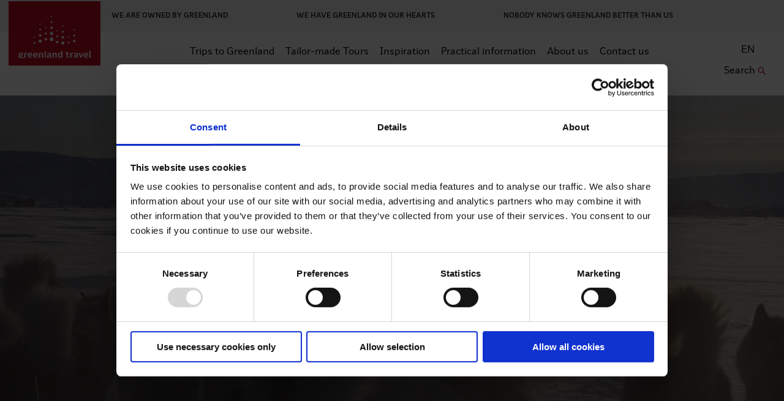

--- FILE ---
content_type: text/html; charset=UTF-8
request_url: https://www.greenland-travel.com/rejser/excursion-package-tour-7040/
body_size: 23970
content:
<!DOCTYPE html>
<html lang="en-US">
<head>
	<base href="">


	<!-- SiteGainer A/B test -->
	<script type="text/javascript" src=https://cdn-sitegainer.com/5620688/es6/index.bundle.js></script>


		<script type="text/javascript">
		const CURRENT_SESSION = '';
	</script>
	
	
	<!-- Google Tag Manager -->
	<script>
		window.dataLayer = window.dataLayer || [];
	</script>
	<script>(function(w,d,s,l,i){w[l]=w[l]||[];w[l].push({'gtm.start':

				new Date().getTime(),event:'gtm.js'});var f=d.getElementsByTagName(s)[0],

			j=d.createElement(s),dl=l!='dataLayer'?'&l='+l:'';j.async=true;j.src=

			'https://www.googletagmanager.com/gtm.js?id='+i+dl;f.parentNode.insertBefore(j,f);

		})(window,document,'script','dataLayer','GTM-TZJGDQ4');</script>
	<!-- End Google Tag Manager -->

	


	<meta charset="utf-8">
	<meta http-equiv="Content-Security-Policy" content="upgrade-insecure-requests">
	<meta name="format-detection" content="telephone=no">
	<meta name="viewport" content="width=device-width, initial-scale=1">

		<meta name="google-site-verification" content="H5AeQZYt7K1KJWj-Z02_wdhG4rzInUhuPW7nM35ADUU" />


	<title>Excursion package (Tour 7040) - Greenland Travel EN</title>
	<link rel="shortcut icon" href="https://www.greenland-travel.com/wp-content/themes/prod/favicon.ico" />

	<!-- This script makes the HTML5 tags readable for IE -->
	<!--[if lt IE 9]> <script src="https://www.greenland-travel.com/wp-content/themes/prod/js/plugins/html5shiv/html5shiv-printshiv.js"></script> <![endif]-->

	<!-- Preload fonts -->
	
	<!-- Preemptively warm up the fonts’ origin. -->
	<link rel="preconnect"
		href="https://fonts.gstatic.com"
		crossorigin />

	<!-- Initiate a high-priority, asynchronous fetch for the CSS file. -->
	<link rel="preload"
		as="style"
		href="https://fonts.googleapis.com/css2?family=Source+Sans+Pro:ital,wght@0,400;0,600;0,700;1,400&family=Source+Serif+Pro:wght@400;600;700&display=swap" />

	<!-- Initiate a low-priority, asynchronous fetch that gets applied to the page only after it’s arrived. -->
	<link rel="stylesheet"
		href="https://fonts.googleapis.com/css2?family=Source+Sans+Pro:ital,wght@0,400;0,600;0,700;1,400&family=Source+Serif+Pro:wght@400;600;700&display=swap"
		media="print" onload="this.media='all'" />

	<!-- Fall back to the original method if js is disabled -->
	<noscript>
		<link rel="stylesheet"
			href="https://fonts.googleapis.com/css2?family=Source+Sans+Pro:ital,wght@0,400;0,600;0,700;1,400&family=Source+Serif+Pro:wght@400;600;700&display=swap" />
	</noscript>


	<meta name='robots' content='index, follow, max-image-preview:large, max-snippet:-1, max-video-preview:-1' />
	<style>img:is([sizes="auto" i], [sizes^="auto," i]) { contain-intrinsic-size: 3000px 1500px }</style>
	<link rel="alternate" hreflang="da" href="https://www.greenland-travel.dk/rejser/udflugtspakke-rejse-7040/" />
<link rel="alternate" hreflang="en" href="https://www.greenland-travel.com/rejser/excursion-package-tour-7040/" />
<link rel="alternate" hreflang="de" href="https://www.greenland-travel.de/rejser/ausflugspaket-reise-nr-7040/" />
<link rel="alternate" hreflang="x-default" href="https://www.greenland-travel.dk/rejser/udflugtspakke-rejse-7040/" />

	<!-- This site is optimized with the Yoast SEO Premium plugin v25.4 (Yoast SEO v25.4) - https://yoast.com/wordpress/plugins/seo/ -->
	<link rel="canonical" href="https://www.greenland-travel.com/rejser/excursion-package-tour-7040/" />
	<meta property="og:locale" content="en_US" />
	<meta property="og:type" content="article" />
	<meta property="og:title" content="Excursion package (Tour 7040)" />
	<meta property="og:url" content="https://www.greenland-travel.com/rejser/excursion-package-tour-7040/" />
	<meta property="og:site_name" content="Greenland Travel EN" />
	<meta property="article:publisher" content="https://www.facebook.com/Gronlandsrejsebureau/" />
	<meta property="article:modified_time" content="2026-01-20T02:06:16+00:00" />
	<meta property="og:image" content="https://www.greenland-travel.dk/wp-content/uploads/2019/05/davidtrood-visitgreenland-dogsledge-ilulissat-.jpg" />
	<meta property="og:image:width" content="1600" />
	<meta property="og:image:height" content="780" />
	<meta property="og:image:type" content="image/jpeg" />
	<meta name="twitter:card" content="summary_large_image" />
	<script type="application/ld+json" class="yoast-schema-graph">{"@context":"https://schema.org","@graph":[{"@type":"WebPage","@id":"https://www.greenland-travel.com/rejser/excursion-package-tour-7040/","url":"https://www.greenland-travel.com/rejser/excursion-package-tour-7040/","name":"Excursion package (Tour 7040) - Greenland Travel EN","isPartOf":{"@id":"https://www.greenland-travel.com/#website"},"primaryImageOfPage":{"@id":"https://www.greenland-travel.com/rejser/excursion-package-tour-7040/#primaryimage"},"image":{"@id":"https://www.greenland-travel.com/rejser/excursion-package-tour-7040/#primaryimage"},"thumbnailUrl":"https://www.greenland-travel.com/wp-content/uploads/2019/05/davidtrood-visitgreenland-dogsledge-ilulissat-.jpg","datePublished":"2020-07-14T01:45:06+00:00","dateModified":"2026-01-20T02:06:16+00:00","breadcrumb":{"@id":"https://www.greenland-travel.com/rejser/excursion-package-tour-7040/#breadcrumb"},"inLanguage":"en-US","potentialAction":[{"@type":"ReadAction","target":["https://www.greenland-travel.com/rejser/excursion-package-tour-7040/"]}]},{"@type":"ImageObject","inLanguage":"en-US","@id":"https://www.greenland-travel.com/rejser/excursion-package-tour-7040/#primaryimage","url":"https://www.greenland-travel.com/wp-content/uploads/2019/05/davidtrood-visitgreenland-dogsledge-ilulissat-.jpg","contentUrl":"https://www.greenland-travel.com/wp-content/uploads/2019/05/davidtrood-visitgreenland-dogsledge-ilulissat-.jpg","width":1600,"height":780,"caption":"Photographer: David Trood - Visit Greenland"},{"@type":"BreadcrumbList","@id":"https://www.greenland-travel.com/rejser/excursion-package-tour-7040/#breadcrumb","itemListElement":[{"@type":"ListItem","position":1,"name":"Home","item":"https://www.greenland-travel.com/"},{"@type":"ListItem","position":2,"name":"Trips to Greenland","item":"https://www.greenland-travel.com/trip-overview/"},{"@type":"ListItem","position":3,"name":"Excursion package (Tour 7040)"}]},{"@type":"WebSite","@id":"https://www.greenland-travel.com/#website","url":"https://www.greenland-travel.com/","name":"Greenland Travel EN","description":"SEO STUFF","publisher":{"@id":"https://www.greenland-travel.com/#organization"},"potentialAction":[{"@type":"SearchAction","target":{"@type":"EntryPoint","urlTemplate":"https://www.greenland-travel.com/?s={search_term_string}"},"query-input":{"@type":"PropertyValueSpecification","valueRequired":true,"valueName":"search_term_string"}}],"inLanguage":"en-US"},{"@type":"Organization","@id":"https://www.greenland-travel.com/#organization","name":"Greenland Travel","url":"https://www.greenland-travel.com/","logo":{"@type":"ImageObject","inLanguage":"en-US","@id":"https://www.greenland-travel.com/#/schema/logo/image/","url":"https://www.greenland-travel.dk/wp-content/uploads/2018/12/logo-eng.svg","contentUrl":"https://www.greenland-travel.dk/wp-content/uploads/2018/12/logo-eng.svg","width":207,"height":96,"caption":"Greenland Travel"},"image":{"@id":"https://www.greenland-travel.com/#/schema/logo/image/"},"sameAs":["https://www.facebook.com/Gronlandsrejsebureau/","https://www.instagram.com/greenlandtravel/","https://www.youtube.com/user/GreenlandTravel"]}]}</script>
	<!-- / Yoast SEO Premium plugin. -->


<link rel='dns-prefetch' href='//cdnjs.cloudflare.com' />
<link rel='dns-prefetch' href='//maxcdn.bootstrapcdn.com' />
<link rel='dns-prefetch' href='//cdn.jsdelivr.net' />
<link rel='dns-prefetch' href='//checkout.reepay.com' />
<link rel='dns-prefetch' href='//www.greenland-travel.dk' />
<link rel='dns-prefetch' href='//code.jquery.com' />
<link rel="alternate" type="application/rss+xml" title="Greenland Travel EN &raquo; Excursion package (Tour 7040) Comments Feed" href="https://www.greenland-travel.com/rejser/excursion-package-tour-7040/feed/" />
<script type="text/javascript">
/* <![CDATA[ */
window._wpemojiSettings = {"baseUrl":"https:\/\/s.w.org\/images\/core\/emoji\/15.1.0\/72x72\/","ext":".png","svgUrl":"https:\/\/s.w.org\/images\/core\/emoji\/15.1.0\/svg\/","svgExt":".svg","source":{"concatemoji":"https:\/\/www.greenland-travel.com\/wp-includes\/js\/wp-emoji-release.min.js?ver=6.8.1"}};
/*! This file is auto-generated */
!function(i,n){var o,s,e;function c(e){try{var t={supportTests:e,timestamp:(new Date).valueOf()};sessionStorage.setItem(o,JSON.stringify(t))}catch(e){}}function p(e,t,n){e.clearRect(0,0,e.canvas.width,e.canvas.height),e.fillText(t,0,0);var t=new Uint32Array(e.getImageData(0,0,e.canvas.width,e.canvas.height).data),r=(e.clearRect(0,0,e.canvas.width,e.canvas.height),e.fillText(n,0,0),new Uint32Array(e.getImageData(0,0,e.canvas.width,e.canvas.height).data));return t.every(function(e,t){return e===r[t]})}function u(e,t,n){switch(t){case"flag":return n(e,"\ud83c\udff3\ufe0f\u200d\u26a7\ufe0f","\ud83c\udff3\ufe0f\u200b\u26a7\ufe0f")?!1:!n(e,"\ud83c\uddfa\ud83c\uddf3","\ud83c\uddfa\u200b\ud83c\uddf3")&&!n(e,"\ud83c\udff4\udb40\udc67\udb40\udc62\udb40\udc65\udb40\udc6e\udb40\udc67\udb40\udc7f","\ud83c\udff4\u200b\udb40\udc67\u200b\udb40\udc62\u200b\udb40\udc65\u200b\udb40\udc6e\u200b\udb40\udc67\u200b\udb40\udc7f");case"emoji":return!n(e,"\ud83d\udc26\u200d\ud83d\udd25","\ud83d\udc26\u200b\ud83d\udd25")}return!1}function f(e,t,n){var r="undefined"!=typeof WorkerGlobalScope&&self instanceof WorkerGlobalScope?new OffscreenCanvas(300,150):i.createElement("canvas"),a=r.getContext("2d",{willReadFrequently:!0}),o=(a.textBaseline="top",a.font="600 32px Arial",{});return e.forEach(function(e){o[e]=t(a,e,n)}),o}function t(e){var t=i.createElement("script");t.src=e,t.defer=!0,i.head.appendChild(t)}"undefined"!=typeof Promise&&(o="wpEmojiSettingsSupports",s=["flag","emoji"],n.supports={everything:!0,everythingExceptFlag:!0},e=new Promise(function(e){i.addEventListener("DOMContentLoaded",e,{once:!0})}),new Promise(function(t){var n=function(){try{var e=JSON.parse(sessionStorage.getItem(o));if("object"==typeof e&&"number"==typeof e.timestamp&&(new Date).valueOf()<e.timestamp+604800&&"object"==typeof e.supportTests)return e.supportTests}catch(e){}return null}();if(!n){if("undefined"!=typeof Worker&&"undefined"!=typeof OffscreenCanvas&&"undefined"!=typeof URL&&URL.createObjectURL&&"undefined"!=typeof Blob)try{var e="postMessage("+f.toString()+"("+[JSON.stringify(s),u.toString(),p.toString()].join(",")+"));",r=new Blob([e],{type:"text/javascript"}),a=new Worker(URL.createObjectURL(r),{name:"wpTestEmojiSupports"});return void(a.onmessage=function(e){c(n=e.data),a.terminate(),t(n)})}catch(e){}c(n=f(s,u,p))}t(n)}).then(function(e){for(var t in e)n.supports[t]=e[t],n.supports.everything=n.supports.everything&&n.supports[t],"flag"!==t&&(n.supports.everythingExceptFlag=n.supports.everythingExceptFlag&&n.supports[t]);n.supports.everythingExceptFlag=n.supports.everythingExceptFlag&&!n.supports.flag,n.DOMReady=!1,n.readyCallback=function(){n.DOMReady=!0}}).then(function(){return e}).then(function(){var e;n.supports.everything||(n.readyCallback(),(e=n.source||{}).concatemoji?t(e.concatemoji):e.wpemoji&&e.twemoji&&(t(e.twemoji),t(e.wpemoji)))}))}((window,document),window._wpemojiSettings);
/* ]]> */
</script>
<style id='wp-emoji-styles-inline-css' type='text/css'>

	img.wp-smiley, img.emoji {
		display: inline !important;
		border: none !important;
		box-shadow: none !important;
		height: 1em !important;
		width: 1em !important;
		margin: 0 0.07em !important;
		vertical-align: -0.1em !important;
		background: none !important;
		padding: 0 !important;
	}
</style>
<link rel='stylesheet' id='agents-css' href='https://www.greenland-travel.com/wp-content/plugins/agents/public/css/agents-public.css?ver=1.0.0' type='text/css' media='all' />
<link rel='stylesheet' id='contact-form-7-css' href='https://www.greenland-travel.com/wp-content/plugins/contact-form-7/includes/css/styles.css?ver=6.1' type='text/css' media='all' />
<link rel='stylesheet' id='grb-data-sync-css' href='https://www.greenland-travel.com/wp-content/plugins/grb-data-sync/public/css/grb-data-sync-public.css?ver=1.0.0' type='text/css' media='all' />
<link rel='stylesheet' id='klean-anonymize-css' href='https://www.greenland-travel.com/wp-content/plugins/klean-anonymize/public/css/klean-anonymize-public.css?ver=1.0.0' type='text/css' media='all' />
<link rel='stylesheet' id='klean_grb_agillic-css' href='https://www.greenland-travel.com/wp-content/plugins/klean-grb-agillic/public/css/klean-grb-agillic-public.css?ver=1.0.0' type='text/css' media='all' />
<link rel='stylesheet' id='klean-reepay-css' href='https://www.greenland-travel.com/wp-content/plugins/klean-reepay/public/css/klean-reepay-public.css?ver=1.0.0' type='text/css' media='all' />
<link rel='stylesheet' id='kleangroup-api-css' href='https://www.greenland-travel.com/wp-content/plugins/kleangroup-api/public/css/kleangroup-api-public.css?ver=1.0.0' type='text/css' media='all' />
<link rel='stylesheet' id='wcml-dropdown-0-css' href='//www.greenland-travel.com/wp-content/plugins/woocommerce-multilingual/templates/currency-switchers/legacy-dropdown/style.css?ver=5.5.1' type='text/css' media='all' />
<style id='woocommerce-inline-inline-css' type='text/css'>
.woocommerce form .form-row .required { visibility: visible; }
</style>
<link rel='stylesheet' id='brands-styles-css' href='https://www.greenland-travel.com/wp-content/plugins/woocommerce/assets/css/brands.css?ver=9.9.5' type='text/css' media='all' />
<link rel='stylesheet' id='jquery-ui-css' href='//code.jquery.com/ui/1.12.1/themes/base/jquery-ui.css?ver=6.8.1' type='text/css' media='all' />
<link rel='stylesheet' id='font-awesome-css' href='https://maxcdn.bootstrapcdn.com/font-awesome/4.7.0/css/font-awesome.min.css?ver=6.8.1' type='text/css' media='all' />
<link rel='stylesheet' id='slick-css' href='https://cdnjs.cloudflare.com/ajax/libs/slick-carousel/1.9.0/slick.min.css?ver=6.8.1' type='text/css' media='all' />
<link rel='stylesheet' id='slick-theme-css' href='https://cdnjs.cloudflare.com/ajax/libs/slick-carousel/1.9.0/slick-theme.min.css?ver=6.8.1' type='text/css' media='all' />
<link rel='stylesheet' id='dateRange-css' href='https://cdn.jsdelivr.net/npm/gijgo@1.9.6/css/gijgo.min.css?ver=6.8.1' type='text/css' media='all' />
<link rel='stylesheet' id='lightgallery-css' href='https://cdn.jsdelivr.net/npm/lightgallery@1.6.11/dist/css/lightgallery.css?ver=6.8.1' type='text/css' media='all' />
<link rel='stylesheet' id='frontend-css-css' href='https://www.greenland-travel.com/wp-content/themes/prod/css/frontend-min.css?1768912970914&#038;ver=6.8.1' type='text/css' media='all' />
<link rel='stylesheet' id='main-styles-css' href='https://www.greenland-travel.com/wp-content/themes/prod/css/main-min.css?1768912970914&#038;ver=6.8.1' type='text/css' media='all' />
<link rel='stylesheet' id='cf7cf-style-css' href='https://www.greenland-travel.com/wp-content/plugins/cf7-conditional-fields/style.css?ver=2.6' type='text/css' media='all' />
<script type="text/javascript" src="https://www.greenland-travel.com/wp-includes/js/jquery/jquery.min.js?ver=3.7.1" id="jquery-core-js"></script>
<script type="text/javascript" src="https://www.greenland-travel.com/wp-includes/js/jquery/jquery-migrate.min.js?ver=3.4.1" id="jquery-migrate-js"></script>
<script type="text/javascript" src="https://www.greenland-travel.com/wp-content/plugins/agents/public/js/agents-public.js?ver=1.0.0" id="agents-js"></script>
<script type="text/javascript" src="https://www.greenland-travel.com/wp-content/plugins/grb-data-sync/public/js/grb-data-sync-public.js?ver=1.0.0" id="grb-data-sync-js"></script>
<script type="text/javascript" src="https://www.greenland-travel.com/wp-content/plugins/klean-anonymize/public/js/klean-anonymize-public.js?ver=1.0.0" id="klean-anonymize-js"></script>
<script type="text/javascript" src="https://www.greenland-travel.com/wp-content/plugins/klean-grb-agillic/public/js/klean-grb-agillic-public.js?ver=1.0.0" id="klean_grb_agillic-js"></script>
<script type="text/javascript" src="https://www.greenland-travel.com/wp-content/plugins/klean-reepay/public/js/klean-reepay-public.js?ver=1.0.0" id="klean-reepay-js"></script>
<script type="text/javascript" src="https://www.greenland-travel.com/wp-content/plugins/kleangroup-api/public/js/kleangroup-api-public.js?ver=1.0.0" id="kleangroup-api-js"></script>
<script type="text/javascript" id="wc-single-product-js-extra">
/* <![CDATA[ */
var wc_single_product_params = {"i18n_required_rating_text":"Please select a rating","i18n_rating_options":["1 of 5 stars","2 of 5 stars","3 of 5 stars","4 of 5 stars","5 of 5 stars"],"i18n_product_gallery_trigger_text":"View full-screen image gallery","review_rating_required":"yes","flexslider":{"rtl":false,"animation":"slide","smoothHeight":true,"directionNav":false,"controlNav":"thumbnails","slideshow":false,"animationSpeed":500,"animationLoop":false,"allowOneSlide":false},"zoom_enabled":"","zoom_options":[],"photoswipe_enabled":"","photoswipe_options":{"shareEl":false,"closeOnScroll":false,"history":false,"hideAnimationDuration":0,"showAnimationDuration":0},"flexslider_enabled":""};
/* ]]> */
</script>
<script type="text/javascript" src="https://www.greenland-travel.com/wp-content/plugins/woocommerce/assets/js/frontend/single-product.min.js?ver=9.9.5" id="wc-single-product-js" defer="defer" data-wp-strategy="defer"></script>
<script type="text/javascript" src="https://www.greenland-travel.com/wp-content/plugins/woocommerce/assets/js/jquery-blockui/jquery.blockUI.min.js?ver=2.7.0-wc.9.9.5" id="jquery-blockui-js" defer="defer" data-wp-strategy="defer"></script>
<script type="text/javascript" src="https://www.greenland-travel.com/wp-content/plugins/woocommerce/assets/js/js-cookie/js.cookie.min.js?ver=2.1.4-wc.9.9.5" id="js-cookie-js" defer="defer" data-wp-strategy="defer"></script>
<script type="text/javascript" id="woocommerce-js-extra">
/* <![CDATA[ */
var woocommerce_params = {"ajax_url":"\/wp-admin\/admin-ajax.php?lang=en","wc_ajax_url":"\/?wc-ajax=%%endpoint%%&lang=en","i18n_password_show":"Show password","i18n_password_hide":"Hide password"};
/* ]]> */
</script>
<script type="text/javascript" src="https://www.greenland-travel.com/wp-content/plugins/woocommerce/assets/js/frontend/woocommerce.min.js?ver=9.9.5" id="woocommerce-js" defer="defer" data-wp-strategy="defer"></script>
<script type="text/javascript" id="wpml-xdomain-data-js-extra">
/* <![CDATA[ */
var wpml_xdomain_data = {"css_selector":"wpml-ls-item","ajax_url":"https:\/\/www.greenland-travel.com\/wp-admin\/admin-ajax.php","current_lang":"en","_nonce":"78a423919c"};
/* ]]> */
</script>
<script type="text/javascript" src="https://www.greenland-travel.com/wp-content/plugins/sitepress-multilingual-cms/res/js/xdomain-data.js?ver=476000" id="wpml-xdomain-data-js" defer="defer" data-wp-strategy="defer"></script>
<link rel="https://api.w.org/" href="https://www.greenland-travel.com/wp-json/" /><link rel="alternate" title="JSON" type="application/json" href="https://www.greenland-travel.com/wp-json/wp/v2/product/38011" /><link rel="EditURI" type="application/rsd+xml" title="RSD" href="https://www.greenland-travel.com/xmlrpc.php?rsd" />
<link rel='shortlink' href='https://www.greenland-travel.com/?p=38011' />
<link rel="alternate" title="oEmbed (JSON)" type="application/json+oembed" href="https://www.greenland-travel.com/wp-json/oembed/1.0/embed?url=https%3A%2F%2Fwww.greenland-travel.com%2Frejser%2Fexcursion-package-tour-7040%2F" />
<link rel="alternate" title="oEmbed (XML)" type="text/xml+oembed" href="https://www.greenland-travel.com/wp-json/oembed/1.0/embed?url=https%3A%2F%2Fwww.greenland-travel.com%2Frejser%2Fexcursion-package-tour-7040%2F&#038;format=xml" />
<meta name="generator" content="WPML ver:4.7.6 stt:12,1,3;" />
<meta name="robots" content="noindex, follow">		<script>
			document.documentElement.className = document.documentElement.className.replace('no-js', 'js');
		</script>
				<style>
			.no-js img.lazyload {
				display: none;
			}

			figure.wp-block-image img.lazyloading {
				min-width: 150px;
			}

						.lazyload, .lazyloading {
				opacity: 0;
			}

			.lazyloaded {
				opacity: 1;
				transition: opacity 400ms;
				transition-delay: 0ms;
			}

					</style>
			<noscript><style>.woocommerce-product-gallery{ opacity: 1 !important; }</style></noscript>
	<link rel="icon" href="https://www.greenland-travel.com/wp-content/uploads/2023/10/cropped-greenland_travel_x_icon-32x32.png" sizes="32x32" />
<link rel="icon" href="https://www.greenland-travel.com/wp-content/uploads/2023/10/cropped-greenland_travel_x_icon-192x192.png" sizes="192x192" />
<link rel="apple-touch-icon" href="https://www.greenland-travel.com/wp-content/uploads/2023/10/cropped-greenland_travel_x_icon-180x180.png" />
<meta name="msapplication-TileImage" content="https://www.greenland-travel.com/wp-content/uploads/2023/10/cropped-greenland_travel_x_icon-270x270.png" />
		<style type="text/css" id="wp-custom-css">
			.woocommerce-lost-password .lost_reset_password {
	padding-top:7%;
	max-width: 800px;
	margin: 0 auto;
	
}
.woocommerce-lost-password .woocommerce {
	padding-top:7%;
	max-width: 800px;
	margin: 0 auto;
	
}

.page-template-about-page .about-page-hero, .page-template-contact-page .about-page-hero, .page-template-online-payment-page .about-page-hero {
    padding-top: 5px;
}		</style>
		
	<link rel="stylesheet" id="asp-basic" href="https://www.greenland-travel.dk/wp-content/cache/asp/style.basic-ho-is-po-no-da-au-co-au-ga-se-is.css?mq=u8x1mf" media="all" /><style id='asp-instance-1'>
div[id*='ajaxsearchpro1_'] div.asp_loader,
div[id*='ajaxsearchpro1_'] div.asp_loader * {
    /* display: none; */
    box-sizing: border-box !important;
    margin: 0;
    padding: 0;
    /* vertical-align: middle !important; */
    box-shadow: none;
}

div[id*='ajaxsearchpro1_'] div.asp_loader {
    box-sizing: border-box;
    display: flex;
    flex: 0 1 auto;
    flex-direction: column;
    flex-grow: 0;
    flex-shrink: 0;
    flex-basis:28px;
    max-width: 100%;
    max-height: 100%;
    align-items: center;
    justify-content: center;
}

div[id*='ajaxsearchpro1_'] div.asp_loader-inner {
    width: 100%;
    margin: 0 auto;
    text-align: center;
    /* vertical-align: text-top; */
    height: 100%;
}
 
@-webkit-keyframes ball-scale-ripple-multiple {
    0% {
        -webkit-transform: scale(0.1);
        transform: scale(0.1);
        opacity: 1; }

    70% {
        -webkit-transform: scale(1);
        transform: scale(1);
        opacity: 0.7; }

    100% {
        opacity: 0.0; } }

@keyframes ball-scale-ripple-multiple {
    0% {
        -webkit-transform: scale(0.1);
        transform: scale(0.1);
        opacity: 1; }

    70% {
        -webkit-transform: scale(1);
        transform: scale(1);
        opacity: 0.7; }

    100% {
        opacity: 0.0; } }

div[id*='ajaxsearchpro1_'] div.asp_ball-scale-ripple-multiple {
    position: relative;
    width: 100%;
    height: 100%; }
div[id*='ajaxsearchpro1_'] div.asp_ball-scale-ripple-multiple > div:nth-child(0) {
    -webkit-animation-delay: -0.8s;
    animation-delay: -0.8s; }
div[id*='ajaxsearchpro1_'] div.asp_ball-scale-ripple-multiple > div:nth-child(1) {
    -webkit-animation-delay: -0.6s;
    animation-delay: -0.6s; }
div[id*='ajaxsearchpro1_'] div.asp_ball-scale-ripple-multiple > div:nth-child(2) {
    -webkit-animation-delay: -0.4s;
    animation-delay: -0.4s; }
div[id*='ajaxsearchpro1_'] div.asp_ball-scale-ripple-multiple > div:nth-child(3) {
    -webkit-animation-delay: -0.2s;
    animation-delay: -0.2s; }
div[id*='ajaxsearchpro1_'] div.asp_ball-scale-ripple-multiple > div {
    -webkit-animation-fill-mode: both;
    animation-fill-mode: both;
    position: absolute;
    top: 0;
    left: 0;
    width: 100%;
    height: 100%;
    border-radius: 100%;
    border: 2px solid rgb(0, 0, 0);
    -webkit-animation: ball-scale-ripple-multiple 1.25s 0s infinite cubic-bezier(.21, .53, .56, .8);
    animation: ball-scale-ripple-multiple 1.25s 0s infinite cubic-bezier(.21, .53, .56, .8);
}

div[id*='ajaxsearchprores1_'] .asp_res_loader div.asp_loader,
div[id*='ajaxsearchprores1_'] .asp_res_loader div.asp_loader * {
    /* display: none; */
    box-sizing: border-box !important;
    margin: 0;
    padding: 0;
    /* vertical-align: middle !important; */
    box-shadow: none;
}

div[id*='ajaxsearchprores1_'] .asp_res_loader div.asp_loader {
    box-sizing: border-box;
    display: flex;
    flex: 0 1 auto;
    flex-direction: column;
    flex-grow: 0;
    flex-shrink: 0;
    flex-basis:28px;
    max-width: 100%;
    max-height: 100%;
    align-items: center;
    justify-content: center;
}

div[id*='ajaxsearchprores1_'] .asp_res_loader div.asp_loader-inner {
    width: 100%;
    margin: 0 auto;
    text-align: center;
    /* vertical-align: text-top; */
    height: 100%;
}
 
@-webkit-keyframes ball-scale-ripple-multiple {
    0% {
        -webkit-transform: scale(0.1);
        transform: scale(0.1);
        opacity: 1; }

    70% {
        -webkit-transform: scale(1);
        transform: scale(1);
        opacity: 0.7; }

    100% {
        opacity: 0.0; } }

@keyframes ball-scale-ripple-multiple {
    0% {
        -webkit-transform: scale(0.1);
        transform: scale(0.1);
        opacity: 1; }

    70% {
        -webkit-transform: scale(1);
        transform: scale(1);
        opacity: 0.7; }

    100% {
        opacity: 0.0; } }

div[id*='ajaxsearchprores1_'] .asp_res_loader div.asp_ball-scale-ripple-multiple {
    position: relative;
    width: 100%;
    height: 100%; }
div[id*='ajaxsearchprores1_'] .asp_res_loader div.asp_ball-scale-ripple-multiple > div:nth-child(0) {
    -webkit-animation-delay: -0.8s;
    animation-delay: -0.8s; }
div[id*='ajaxsearchprores1_'] .asp_res_loader div.asp_ball-scale-ripple-multiple > div:nth-child(1) {
    -webkit-animation-delay: -0.6s;
    animation-delay: -0.6s; }
div[id*='ajaxsearchprores1_'] .asp_res_loader div.asp_ball-scale-ripple-multiple > div:nth-child(2) {
    -webkit-animation-delay: -0.4s;
    animation-delay: -0.4s; }
div[id*='ajaxsearchprores1_'] .asp_res_loader div.asp_ball-scale-ripple-multiple > div:nth-child(3) {
    -webkit-animation-delay: -0.2s;
    animation-delay: -0.2s; }
div[id*='ajaxsearchprores1_'] .asp_res_loader div.asp_ball-scale-ripple-multiple > div {
    -webkit-animation-fill-mode: both;
    animation-fill-mode: both;
    position: absolute;
    top: 0;
    left: 0;
    width: 100%;
    height: 100%;
    border-radius: 100%;
    border: 2px solid rgb(0, 0, 0);
    -webkit-animation: ball-scale-ripple-multiple 1.25s 0s infinite cubic-bezier(.21, .53, .56, .8);
    animation: ball-scale-ripple-multiple 1.25s 0s infinite cubic-bezier(.21, .53, .56, .8);
}

#ajaxsearchpro1_1 div.asp_loader, #ajaxsearchpro1_2 div.asp_loader,
#ajaxsearchpro1_1 div.asp_loader *, #ajaxsearchpro1_2 div.asp_loader * {
    /* display: none; */
    box-sizing: border-box !important;
    margin: 0;
    padding: 0;
    /* vertical-align: middle !important; */
    box-shadow: none;
}

#ajaxsearchpro1_1 div.asp_loader, #ajaxsearchpro1_2 div.asp_loader {
    box-sizing: border-box;
    display: flex;
    flex: 0 1 auto;
    flex-direction: column;
    flex-grow: 0;
    flex-shrink: 0;
    flex-basis:28px;
    max-width: 100%;
    max-height: 100%;
    align-items: center;
    justify-content: center;
}

#ajaxsearchpro1_1 div.asp_loader-inner, #ajaxsearchpro1_2 div.asp_loader-inner {
    width: 100%;
    margin: 0 auto;
    text-align: center;
    /* vertical-align: text-top; */
    height: 100%;
}
 
@-webkit-keyframes ball-scale-ripple-multiple {
    0% {
        -webkit-transform: scale(0.1);
        transform: scale(0.1);
        opacity: 1; }

    70% {
        -webkit-transform: scale(1);
        transform: scale(1);
        opacity: 0.7; }

    100% {
        opacity: 0.0; } }

@keyframes ball-scale-ripple-multiple {
    0% {
        -webkit-transform: scale(0.1);
        transform: scale(0.1);
        opacity: 1; }

    70% {
        -webkit-transform: scale(1);
        transform: scale(1);
        opacity: 0.7; }

    100% {
        opacity: 0.0; } }

#ajaxsearchpro1_1 div.asp_ball-scale-ripple-multiple, #ajaxsearchpro1_2 div.asp_ball-scale-ripple-multiple {
    position: relative;
    width: 100%;
    height: 100%; }
#ajaxsearchpro1_1 div.asp_ball-scale-ripple-multiple > div:nth-child(0), #ajaxsearchpro1_2 div.asp_ball-scale-ripple-multiple > div:nth-child(0) {
    -webkit-animation-delay: -0.8s;
    animation-delay: -0.8s; }
#ajaxsearchpro1_1 div.asp_ball-scale-ripple-multiple > div:nth-child(1), #ajaxsearchpro1_2 div.asp_ball-scale-ripple-multiple > div:nth-child(1) {
    -webkit-animation-delay: -0.6s;
    animation-delay: -0.6s; }
#ajaxsearchpro1_1 div.asp_ball-scale-ripple-multiple > div:nth-child(2), #ajaxsearchpro1_2 div.asp_ball-scale-ripple-multiple > div:nth-child(2) {
    -webkit-animation-delay: -0.4s;
    animation-delay: -0.4s; }
#ajaxsearchpro1_1 div.asp_ball-scale-ripple-multiple > div:nth-child(3), #ajaxsearchpro1_2 div.asp_ball-scale-ripple-multiple > div:nth-child(3) {
    -webkit-animation-delay: -0.2s;
    animation-delay: -0.2s; }
#ajaxsearchpro1_1 div.asp_ball-scale-ripple-multiple > div, #ajaxsearchpro1_2 div.asp_ball-scale-ripple-multiple > div {
    -webkit-animation-fill-mode: both;
    animation-fill-mode: both;
    position: absolute;
    top: 0;
    left: 0;
    width: 100%;
    height: 100%;
    border-radius: 100%;
    border: 2px solid rgb(0, 0, 0);
    -webkit-animation: ball-scale-ripple-multiple 1.25s 0s infinite cubic-bezier(.21, .53, .56, .8);
    animation: ball-scale-ripple-multiple 1.25s 0s infinite cubic-bezier(.21, .53, .56, .8);
}

@-webkit-keyframes asp_an_fadeInDown {
    0% {
        opacity: 0;
        -webkit-transform: translateY(-20px);
    }

    100% {
        opacity: 1;
        -webkit-transform: translateY(0);
    }
}

@keyframes asp_an_fadeInDown {
    0% {
        opacity: 0;
        transform: translateY(-20px);
    }

    100% {
        opacity: 1;
        transform: translateY(0);
    }
}

.asp_an_fadeInDown {
    -webkit-animation-name:  asp_an_fadeInDown;
    animation-name:  asp_an_fadeInDown;
}
 

div.asp_r.asp_r_1,
div.asp_r.asp_r_1 *,
div.asp_m.asp_m_1,
div.asp_m.asp_m_1 *,
div.asp_s.asp_s_1,
div.asp_s.asp_s_1 * {
    -webkit-box-sizing: content-box; /* Safari/Chrome, other WebKit */
    -moz-box-sizing: content-box; /* Firefox, other Gecko */
    -ms-box-sizing: content-box;
    -o-box-sizing: content-box;
    box-sizing: content-box;
    border: 0;
    border-radius: 0;
    text-transform: none;
    text-shadow: none;
    box-shadow: none;
    text-decoration: none;
    text-align: left;
    letter-spacing: normal;
}

div.asp_r.asp_r_1,
div.asp_m.asp_m_1,
div.asp_s.asp_s_1 {
    -webkit-box-sizing: border-box;
    -moz-box-sizing: border-box;
    -ms-box-sizing: border-box;
    -o-box-sizing: border-box;
    box-sizing: border-box;
}

/* Margin and padding gets wrecked if set with compatibility.. */
div.asp_r.asp_r_1,
div.asp_r.asp_r_1 *,
div.asp_m.asp_m_1,
div.asp_m.asp_m_1 *,
div.asp_s.asp_s_1,
div.asp_s.asp_s_1 * {
    padding: 0;
    margin: 0;
}

.wpdreams_clear {
    clear: both;
}

.asp_w_container_1 {
	width: 100%;
}

    #ajaxsearchpro1_1,
    #ajaxsearchpro1_2,
div.asp_m.asp_m_1 {
  width: 100%;
  height: auto;
  max-height: none;
  border-radius: 5px;
  background: #d1eaff;
  margin-top: 0;
  margin-bottom: 0;
              background-image: -moz-radial-gradient(center, ellipse cover,  rgb(255, 255, 255), rgb(255, 255, 255));
            background-image: -webkit-gradient(radial, center center, 0px, center center, 100%, rgb(255, 255, 255), rgb(255, 255, 255));
            background-image: -webkit-radial-gradient(center, ellipse cover,  rgb(255, 255, 255), rgb(255, 255, 255));
            background-image: -o-radial-gradient(center, ellipse cover,  rgb(255, 255, 255), rgb(255, 255, 255));
            background-image: -ms-radial-gradient(center, ellipse cover,  rgb(255, 255, 255), rgb(255, 255, 255));
            background-image: radial-gradient(ellipse at center,  rgb(255, 255, 255), rgb(255, 255, 255));
          overflow: hidden;
  border:0px none rgb(141, 213, 239);border-radius:0px 0px 0px 0px;  box-shadow:0px 0px 0px 0px #000000 ;}



    #ajaxsearchpro1_1 .probox,
    #ajaxsearchpro1_2 .probox,
div.asp_m.asp_m_1 .probox {
  margin: 0px;
  height: 70px;
              background-image: -moz-radial-gradient(center, ellipse cover,  rgb(255, 255, 255), rgb(255, 255, 255));
            background-image: -webkit-gradient(radial, center center, 0px, center center, 100%, rgb(255, 255, 255), rgb(255, 255, 255));
            background-image: -webkit-radial-gradient(center, ellipse cover,  rgb(255, 255, 255), rgb(255, 255, 255));
            background-image: -o-radial-gradient(center, ellipse cover,  rgb(255, 255, 255), rgb(255, 255, 255));
            background-image: -ms-radial-gradient(center, ellipse cover,  rgb(255, 255, 255), rgb(255, 255, 255));
            background-image: radial-gradient(ellipse at center,  rgb(255, 255, 255), rgb(255, 255, 255));
          border:0px solid rgb(104, 174, 199);border-radius:0px 0px 0px 0px;  box-shadow:0px 0px 0px 0px rgb(181, 181, 181) inset;}



p[id*=asp-try-1] {
    color: rgb(85, 85, 85) !important;
    display: block;
}

div.asp_main_container+[id*=asp-try-1] {
        width: 100%;
}

p[id*=asp-try-1] a {
    color: rgb(255, 181, 86) !important;
}

p[id*=asp-try-1] a:after {
    color: rgb(85, 85, 85) !important;
    display: inline;
    content: ',';
}

p[id*=asp-try-1] a:last-child:after {
    display: none;
}

    #ajaxsearchpro1_1 .probox .proinput,
    #ajaxsearchpro1_2 .probox .proinput,
div.asp_m.asp_m_1 .probox .proinput {
  font-weight:normal;font-family:"Open Sans";color:rgb(0, 0, 0);font-size:12px;line-height:15px;text-shadow:0px 0px 0px rgba(255, 255, 255, 0);    line-height: normal;
  flex-grow: 1;
  order: 5;
  margin: 0 0 0 10px;
  padding: 0 5px;
}

    #ajaxsearchpro1_1 .probox .proinput input.orig,
    #ajaxsearchpro1_2 .probox .proinput input.orig,
div.asp_m.asp_m_1 .probox .proinput input.orig {
    font-weight:normal;font-family:"Open Sans";color:rgb(0, 0, 0);font-size:12px;line-height:15px;text-shadow:0px 0px 0px rgba(255, 255, 255, 0);    line-height: normal;
    border: 0;
    box-shadow: none;
    height: 70px;
    position: relative;
    z-index: 2;
    padding: 0 !important;
    padding-top: 2px !important;
    margin: -1px 0 0 -4px !important;
    width: 100%;
    background: transparent !important;
}

    #ajaxsearchpro1_1 .probox .proinput input.autocomplete,
    #ajaxsearchpro1_2 .probox .proinput input.autocomplete,
div.asp_m.asp_m_1 .probox .proinput input.autocomplete {
    font-weight:normal;font-family:"Open Sans";color:rgb(0, 0, 0);font-size:12px;line-height:15px;text-shadow:0px 0px 0px rgba(255, 255, 255, 0);    line-height: normal;
    opacity: 0.25;
    height: 70px;
    display: block;
    position: relative;
    z-index: 1;
    padding: 0 !important;
    margin: -1px 0 0 -4px !important;
    margin-top: -70px !important;
    width: 100%;
    background: transparent !important;
}

    .rtl #ajaxsearchpro1_1 .probox .proinput input.orig,
    .rtl #ajaxsearchpro1_2 .probox .proinput input.orig,
    .rtl #ajaxsearchpro1_1 .probox .proinput input.autocomplete,
    .rtl #ajaxsearchpro1_2 .probox .proinput input.autocomplete,
.rtl div.asp_m.asp_m_1 .probox .proinput input.orig,
.rtl div.asp_m.asp_m_1 .probox .proinput input.autocomplete {
    font-weight:normal;font-family:"Open Sans";color:rgb(0, 0, 0);font-size:12px;line-height:15px;text-shadow:0px 0px 0px rgba(255, 255, 255, 0);    line-height: normal;
    direction: rtl;
    text-align: right;
}

    .rtl #ajaxsearchpro1_1 .probox .proinput,
    .rtl #ajaxsearchpro1_2 .probox .proinput,
.rtl div.asp_m.asp_m_1 .probox .proinput {
    /*float: right;*/
    margin-right: 2px;
}

    .rtl #ajaxsearchpro1_1 .probox .proloading,
    .rtl #ajaxsearchpro1_1 .probox .proclose,
    .rtl #ajaxsearchpro1_2 .probox .proloading,
    .rtl #ajaxsearchpro1_2 .probox .proclose,
.rtl div.asp_m.asp_m_1 .probox .proloading,
.rtl div.asp_m.asp_m_1 .probox .proclose {
    order: 3;
}


div.asp_m.asp_m_1 .probox .proinput input.orig::-webkit-input-placeholder {
    font-weight:normal;font-family:"Open Sans";color:rgb(0, 0, 0);font-size:12px;text-shadow:0px 0px 0px rgba(255, 255, 255, 0);    opacity: 0.85;
}
div.asp_m.asp_m_1 .probox .proinput input.orig::-moz-placeholder {
    font-weight:normal;font-family:"Open Sans";color:rgb(0, 0, 0);font-size:12px;text-shadow:0px 0px 0px rgba(255, 255, 255, 0);    opacity: 0.85;
}
div.asp_m.asp_m_1 .probox .proinput input.orig:-ms-input-placeholder {
    font-weight:normal;font-family:"Open Sans";color:rgb(0, 0, 0);font-size:12px;text-shadow:0px 0px 0px rgba(255, 255, 255, 0);    opacity: 0.85;
}
div.asp_m.asp_m_1 .probox .proinput input.orig:-moz-placeholder {
    font-weight:normal;font-family:"Open Sans";color:rgb(0, 0, 0);font-size:12px;text-shadow:0px 0px 0px rgba(255, 255, 255, 0);    opacity: 0.85;
    line-height: normal !important;
}

    #ajaxsearchpro1_1 .probox .proinput input.autocomplete,
    #ajaxsearchpro1_2 .probox .proinput input.autocomplete,
div.asp_m.asp_m_1 .probox .proinput input.autocomplete {
    font-weight:normal;font-family:"Open Sans";color:rgb(0, 0, 0);font-size:12px;line-height:15px;text-shadow:0px 0px 0px rgba(255, 255, 255, 0);    line-height: normal;
    border: 0;
    box-shadow: none;
}

    #ajaxsearchpro1_1 .probox .proloading,
    #ajaxsearchpro1_1 .probox .proclose,
    #ajaxsearchpro1_1 .probox .promagnifier,
    #ajaxsearchpro1_1 .probox .prosettings,
    #ajaxsearchpro1_2 .probox .proloading,
    #ajaxsearchpro1_2 .probox .proclose,
    #ajaxsearchpro1_2 .probox .promagnifier,
    #ajaxsearchpro1_2 .probox .prosettings,
div.asp_m.asp_m_1 .probox .proloading,
div.asp_m.asp_m_1 .probox .proclose,
div.asp_m.asp_m_1 .probox .promagnifier,
div.asp_m.asp_m_1 .probox .prosettings {
  width: 70px;
  height: 70px;
  flex: 0 0 70px;
  flex-grow: 0;
  order: 7;
  text-align: center;
}

    #ajaxsearchpro1_1 .probox .proclose svg,
    #ajaxsearchpro1_2 .probox .proclose svg,
div.asp_m.asp_m_1 .probox .proclose svg {
     fill: rgb(254, 254, 254);
     background: rgb(51, 51, 51);
     box-shadow: 0px 0px 0px 2px rgba(255, 255, 255, 0.9);
     border-radius: 50%;
     box-sizing: border-box;
     margin-left: -10px;
     margin-top: -10px;
     padding: 4px;
}

	#ajaxsearchpro1_1 .probox .proloading,
	#ajaxsearchpro1_2 .probox .proloading,
div.asp_m.asp_m_1 .probox .proloading {
    width: 70px;
    height: 70px;
    min-width: 70px;
    min-height: 70px;
    max-width: 70px;
    max-height: 70px;
}

	#ajaxsearchpro1_1 .probox .proloading .asp_loader,
	#ajaxsearchpro1_2 .probox .proloading .asp_loader,
div.asp_m.asp_m_1 .probox .proloading .asp_loader {
    width: 66px;
    height: 66px;
    min-width: 66px;
    min-height: 66px;
    max-width: 66px;
    max-height: 66px;
}

	#ajaxsearchpro1_1 .probox .promagnifier,
	#ajaxsearchpro1_2 .probox .promagnifier,
div.asp_m.asp_m_1 .probox .promagnifier {
	width: auto;
	height: 70px;
	flex: 0 0 auto;
	order: 7;
	/* Ipad and stuff.. */
	-webkit-flex: 0 0 auto;
	-webkit-order: 7;
}


div.asp_m.asp_m_1 .probox .promagnifier:focus-visible {
	outline: black outset;
}

	#ajaxsearchpro1_1 .probox .proloading .innericon,
	#ajaxsearchpro1_2 .probox .proloading .innericon,
	#ajaxsearchpro1_1 .probox .proclose .innericon,
	#ajaxsearchpro1_2 .probox .proclose .innericon,
	#ajaxsearchpro1_1 .probox .promagnifier .innericon,
	#ajaxsearchpro1_2 .probox .promagnifier .innericon,
	#ajaxsearchpro1_1 .probox .prosettings .innericon,
	#ajaxsearchpro1_2 .probox .prosettings .innericon,
div.asp_m.asp_m_1 .probox .proloading .innericon,
div.asp_m.asp_m_1 .probox .proclose .innericon,
div.asp_m.asp_m_1 .probox .promagnifier .innericon,
div.asp_m.asp_m_1 .probox .prosettings .innericon {
	text-align: center;
}

	#ajaxsearchpro1_1 .probox .promagnifier .innericon,
	#ajaxsearchpro1_2 .probox .promagnifier .innericon,
div.asp_m.asp_m_1 .probox .promagnifier .innericon {
	display: block;
	width: 70px;
	height: 70px;
	float: right;
}

	#ajaxsearchpro1_1 .probox .promagnifier .asp_text_button,
	#ajaxsearchpro1_2 .probox .promagnifier .asp_text_button,
div.asp_m.asp_m_1 .probox .promagnifier .asp_text_button {
	display: block;
	width: auto;
	height: 70px;
	float: right;
	margin: 0;
		    padding: 0 10px 0 2px;
	    font-weight:normal;font-family:"Open Sans";color:rgba(51, 51, 51, 1);font-size:15px;line-height:normal;text-shadow:0px 0px 0px rgba(255, 255, 255, 0);    /* to center the text, this must be identical with the height */
    line-height: 70px;
}

    #ajaxsearchpro1_1 .probox .promagnifier .innericon svg,
    #ajaxsearchpro1_2 .probox .promagnifier .innericon svg,
div.asp_m.asp_m_1 .probox .promagnifier .innericon svg {
  fill: rgb(0, 0, 0);
}

    #ajaxsearchpro1_1 .probox .prosettings .innericon svg,
    #ajaxsearchpro1_2 .probox .prosettings .innericon svg,
div.asp_m.asp_m_1 .probox .prosettings .innericon svg {
  fill: rgb(255, 255, 255);
}



    #ajaxsearchpro1_1 .probox .promagnifier,
    #ajaxsearchpro1_2 .probox .promagnifier,
div.asp_m.asp_m_1 .probox .promagnifier {
        width: 70px;
    height: 70px;
              background-image: -webkit-linear-gradient(180deg, rgb(255, 255, 255), rgb(255, 255, 255));
            background-image: -moz-linear-gradient(180deg, rgb(255, 255, 255), rgb(255, 255, 255));
            background-image: -o-linear-gradient(180deg, rgb(255, 255, 255), rgb(255, 255, 255));
            background-image: -ms-linear-gradient(180deg, rgb(255, 255, 255) 0%, rgb(255, 255, 255) 100%);
            background-image: linear-gradient(180deg, rgb(255, 255, 255), rgb(255, 255, 255));
          background-position:center center;
  background-repeat: no-repeat;

  order: 11;
  /* Ipad and stuff fix */
  -webkit-order: 11;
  float: right; /* IE9, no flexbox */
  border:0px solid rgb(0, 0, 0);border-radius:0px 0px 0px 0px;  box-shadow:0px 0px 0px 0px rgba(255, 255, 255, 0.61) ;  cursor: pointer;
  background-size: 100% 100%;

  background-position:center center;
  background-repeat: no-repeat;
  cursor: pointer;
}


    #ajaxsearchpro1_1 .probox .promagnifier .innericon,
    #ajaxsearchpro1_2 .probox .promagnifier .innericon,
    div.asp_m.asp_m_1 .probox .promagnifier .innericon {
    background-image: url("https://www.greenland-travel.dk/wp-content/uploads/2019/02/search-red.svg");
    }

    #ajaxsearchpro1_1 .probox .prosettings,
    #ajaxsearchpro1_2 .probox .prosettings,
div.asp_m.asp_m_1 .probox .prosettings {
  width: 70px;
  height: 70px;
              background-image: -webkit-linear-gradient(185deg, rgb(190, 76, 70), rgb(190, 76, 70));
            background-image: -moz-linear-gradient(185deg, rgb(190, 76, 70), rgb(190, 76, 70));
            background-image: -o-linear-gradient(185deg, rgb(190, 76, 70), rgb(190, 76, 70));
            background-image: -ms-linear-gradient(185deg, rgb(190, 76, 70) 0%, rgb(190, 76, 70) 100%);
            background-image: linear-gradient(185deg, rgb(190, 76, 70), rgb(190, 76, 70));
          background-position:center center;
  background-repeat: no-repeat;
  order: 10;
  /* Ipad and stuff fix*/
  -webkit-order: 10;
  float: right; /* IE9, no flexbox */
  border:0px solid rgb(104, 174, 199);border-radius:0px 0px 0px 0px;  box-shadow:0px 0px 0px 0px rgba(255, 255, 255, 0.63) ;  cursor: pointer;
  background-size: 100% 100%;
  align-self: flex-end;
}


    #ajaxsearchprores1_1,
    #ajaxsearchprores1_2,
div.asp_r.asp_r_1 {
    position: absolute;
    z-index: 11000;
    width: auto;
    margin: 12px 0 0 0;
}

    #ajaxsearchprores1_1 .asp_nores,
    #ajaxsearchprores1_2 .asp_nores,
div.asp_r.asp_r_1 .asp_nores {
	border:0px solid rgb(0, 0, 0);border-radius:0px 0px 0px 0px;	box-shadow:0px 5px 5px -5px #dfdfdf;    padding: 6px 12px 6px 12px;
    margin: 0 0 0 0;
    font-weight:normal;font-family:inherit;color:rgba(74, 74, 74, 1);font-size:1rem;line-height:1.2rem;text-shadow:0px 0px 0px rgba(255, 255, 255, 0);    font-weight: normal;
	background: rgb(255, 255, 255);
}

    #ajaxsearchprores1_1 .asp_nores .asp_nores_kw_suggestions,
    #ajaxsearchprores1_2 .asp_nores .asp_nores_kw_suggestions,
div.asp_r.asp_r_1 .asp_nores .asp_nores_kw_suggestions {
	color: rgba(234, 67, 53, 1);
    font-weight: normal;
}

    #ajaxsearchprores1_1 .asp_nores .asp_keyword,
    #ajaxsearchprores1_2 .asp_nores .asp_keyword,
div.asp_r.asp_r_1 .asp_nores .asp_keyword {
    padding: 0 8px 0 0;
    cursor: pointer;
	color: rgba(20, 84, 169, 1);
    font-weight: bold;
}

    #ajaxsearchprores1_1 .asp_results_top,
    #ajaxsearchprores1_2 .asp_results_top,
div.asp_r.asp_r_1 .asp_results_top {
    background: rgb(255, 255, 255);
    border:1px none rgb(81, 81, 81);border-radius:0px 0px 0px 0px;    padding: 6px 12px 6px 12px;
    margin: 0 0 4px 0;
    text-align: center;
    font-weight:normal;font-family:"Open Sans";color:rgb(74, 74, 74);font-size:13px;line-height:16px;text-shadow:0px 0px 0px rgba(255, 255, 255, 0);}

    #ajaxsearchprores1_1 .results .item,
    #ajaxsearchprores1_2 .results .item,
div.asp_r.asp_r_1 .results .item {
    height: auto;
    background: rgb(255, 255, 255);
}

    #ajaxsearchprores1_1 .results .item.hovered,
    #ajaxsearchprores1_2 .results .item.hovered,
div.asp_r.asp_r_1 .results .item.hovered {
              background-image: -moz-radial-gradient(center, ellipse cover,  rgb(245, 245, 245), rgb(245, 245, 245));
            background-image: -webkit-gradient(radial, center center, 0px, center center, 100%, rgb(245, 245, 245), rgb(245, 245, 245));
            background-image: -webkit-radial-gradient(center, ellipse cover,  rgb(245, 245, 245), rgb(245, 245, 245));
            background-image: -o-radial-gradient(center, ellipse cover,  rgb(245, 245, 245), rgb(245, 245, 245));
            background-image: -ms-radial-gradient(center, ellipse cover,  rgb(245, 245, 245), rgb(245, 245, 245));
            background-image: radial-gradient(ellipse at center,  rgb(245, 245, 245), rgb(245, 245, 245));
        }

    #ajaxsearchprores1_1 .results .item .asp_image,
    #ajaxsearchprores1_2 .results .item .asp_image,
div.asp_r.asp_r_1 .results .item .asp_image {
  background-size: cover;
  background-repeat: no-repeat;
}


    #ajaxsearchprores1_1 .results .item .asp_image img,
    #ajaxsearchprores1_2 .results .item .asp_image img,
div.asp_r.asp_r_1 .results .item .asp_image img {
  object-fit: cover;
}

    #ajaxsearchprores1_1 .results .item .asp_item_overlay_img,
    #ajaxsearchprores1_2 .results .item .asp_item_overlay_img,
div.asp_r.asp_r_1 .results .item .asp_item_overlay_img {
   background-size: cover;
   background-repeat: no-repeat;
}


    #ajaxsearchprores1_1 .results .item .asp_content,
    #ajaxsearchprores1_2 .results .item .asp_content,
div.asp_r.asp_r_1 .results .item .asp_content {
    overflow: hidden;
    background: transparent;
    margin: 0;
    padding: 0 10px;
}

    #ajaxsearchprores1_1 .results .item .asp_content h3,
    #ajaxsearchprores1_2 .results .item .asp_content h3,
div.asp_r.asp_r_1 .results .item .asp_content h3 {
  margin: 0;
  padding: 0;
  display: inline-block;
  line-height: inherit;
  font-weight:bold;font-family:"Open Sans";color:rgba(20, 84, 169, 1);font-size:14px;line-height:20px;text-shadow:0px 0px 0px rgba(255, 255, 255, 0);}

    #ajaxsearchprores1_1 .results .item .asp_content h3 a,
    #ajaxsearchprores1_2 .results .item .asp_content h3 a,
div.asp_r.asp_r_1 .results .item .asp_content h3 a {
  margin: 0;
  padding: 0;
  line-height: inherit;
  display: block;
  font-weight:bold;font-family:"Open Sans";color:rgba(20, 84, 169, 1);font-size:14px;line-height:20px;text-shadow:0px 0px 0px rgba(255, 255, 255, 0);}

    #ajaxsearchprores1_1 .results .item .asp_content h3 a:hover,
    #ajaxsearchprores1_2 .results .item .asp_content h3 a:hover,
div.asp_r.asp_r_1 .results .item .asp_content h3 a:hover {
  font-weight:bold;font-family:"Open Sans";color:rgba(20, 84, 169, 1);font-size:14px;line-height:20px;text-shadow:0px 0px 0px rgba(255, 255, 255, 0);}

    #ajaxsearchprores1_1 .results .item div.etc,
    #ajaxsearchprores1_2 .results .item div.etc,
div.asp_r.asp_r_1 .results .item div.etc {
  padding: 0;
  font-size: 13px;
  line-height: 1.3em;
  margin-bottom: 6px;
}

    #ajaxsearchprores1_1 .results .item .etc .asp_author,
    #ajaxsearchprores1_2 .results .item .etc .asp_author,
div.asp_r.asp_r_1 .results .item .etc .asp_author {
  padding: 0;
  font-weight:bold;font-family:"Open Sans";color:rgba(161, 161, 161, 1);font-size:12px;line-height:13px;text-shadow:0px 0px 0px rgba(255, 255, 255, 0);}

    #ajaxsearchprores1_1 .results .item .etc .asp_date,
    #ajaxsearchprores1_2 .results .item .etc .asp_date,
div.asp_r.asp_r_1 .results .item .etc .asp_date {
  margin: 0 0 0 10px;
  padding: 0;
  font-weight:normal;font-family:"Open Sans";color:rgba(173, 173, 173, 1);font-size:12px;line-height:15px;text-shadow:0px 0px 0px rgba(255, 255, 255, 0);}

    #ajaxsearchprores1_1 .results .item div.asp_content,
    #ajaxsearchprores1_2 .results .item div.asp_content,
div.asp_r.asp_r_1 .results .item div.asp_content {
    margin: 0;
    padding: 0;
    font-weight:normal;font-family:"Open Sans";color:rgba(74, 74, 74, 1);font-size:13px;line-height:13px;text-shadow:0px 0px 0px rgba(255, 255, 255, 0);}

    #ajaxsearchprores1_1 span.highlighted,
    #ajaxsearchprores1_2 span.highlighted,
div.asp_r.asp_r_1 span.highlighted {
    font-weight: bold;
    color: rgba(217, 49, 43, 1);
    background-color: rgba(238, 238, 238, 1);
}

    #ajaxsearchprores1_1 p.showmore,
    #ajaxsearchprores1_2 p.showmore,
div.asp_r.asp_r_1 p.showmore {
  text-align: center;
  font-weight:normal;font-family:"Open Sans";color:rgba(5, 94, 148, 1);font-size:12px;line-height:15px;text-shadow:0px 0px 0px rgba(255, 255, 255, 0);}

    #ajaxsearchprores1_1 p.showmore a,
    #ajaxsearchprores1_2 p.showmore a,
div.asp_r.asp_r_1 p.showmore a {
    font-weight:normal;font-family:"Open Sans";color:rgba(5, 94, 148, 1);font-size:12px;line-height:15px;text-shadow:0px 0px 0px rgba(255, 255, 255, 0);    padding: 10px 5px;
    margin: 0 auto;
    background: rgba(255, 255, 255, 1);
    display: block;
    text-align: center;
}

    #ajaxsearchprores1_1 .asp_res_loader,
    #ajaxsearchprores1_2 .asp_res_loader,
div.asp_r.asp_r_1 .asp_res_loader {
    background: rgb(255, 255, 255);
    height: 200px;
    padding: 10px;
}

    #ajaxsearchprores1_1.isotopic .asp_res_loader,
    #ajaxsearchprores1_2.isotopic .asp_res_loader,
div.asp_r.asp_r_1.isotopic .asp_res_loader {
    background: rgba(255, 255, 255, 0);;
}

    #ajaxsearchprores1_1 .asp_res_loader .asp_loader,
    #ajaxsearchprores1_2 .asp_res_loader .asp_loader,
div.asp_r.asp_r_1 .asp_res_loader .asp_loader {
    height: 200px;
    width: 200px;
    margin: 0 auto;
}


/* Search settings */
    div.asp_s.asp_s_1.searchsettings,
    div.asp_s.asp_s_1.searchsettings,
div.asp_s.asp_s_1.searchsettings  {
  direction: ltr;
  padding: 0;
              background-image: -webkit-linear-gradient(185deg, rgb(190, 76, 70), rgb(190, 76, 70));
            background-image: -moz-linear-gradient(185deg, rgb(190, 76, 70), rgb(190, 76, 70));
            background-image: -o-linear-gradient(185deg, rgb(190, 76, 70), rgb(190, 76, 70));
            background-image: -ms-linear-gradient(185deg, rgb(190, 76, 70) 0%, rgb(190, 76, 70) 100%);
            background-image: linear-gradient(185deg, rgb(190, 76, 70), rgb(190, 76, 70));
          box-shadow:0px 0px 0px 0px rgb(0, 0, 0) ;;
  max-width: 208px;
  z-index: 2;
}

div.asp_s.asp_s_1.searchsettings.asp_s,
div.asp_s.asp_s_1.searchsettings.asp_s,
div.asp_s.asp_s_1.searchsettings.asp_s  {
	z-index: 11001;
}

    #ajaxsearchprobsettings1_1.searchsettings,
    #ajaxsearchprobsettings1_2.searchsettings,
div.asp_sb.asp_sb_1.searchsettings {
  max-width: none;
}

    div.asp_s.asp_s_1.searchsettings form,
    div.asp_s.asp_s_1.searchsettings form,
div.asp_s.asp_s_1.searchsettings form {
  display: flex;
}

    div.asp_sb.asp_sb_1.searchsettings form,
    div.asp_sb.asp_sb_1.searchsettings form,
div.asp_sb.asp_sb_1.searchsettings form {
  display: flex;
}


    #ajaxsearchprosettings1_1.searchsettings div.asp_option_label,
    #ajaxsearchprosettings1_2.searchsettings div.asp_option_label,
    #ajaxsearchprosettings1_1.searchsettings .asp_label,
    #ajaxsearchprosettings1_2.searchsettings .asp_label,
div.asp_s.asp_s_1.searchsettings div.asp_option_label,
div.asp_s.asp_s_1.searchsettings .asp_label {
  font-weight:bold;font-family:"Open Sans";color:rgb(255, 255, 255);font-size:12px;line-height:15px;text-shadow:0px 0px 0px rgba(255, 255, 255, 0);}

    #ajaxsearchprosettings1_1.searchsettings .asp_option_inner .asp_option_checkbox,
    #ajaxsearchprosettings1_2.searchsettings .asp_option_inner .asp_option_checkbox,
div.asp_sb.asp_sb_1.searchsettings .asp_option_inner .asp_option_checkbox,
div.asp_s.asp_s_1.searchsettings .asp_option_inner .asp_option_checkbox {
              background-image: -webkit-linear-gradient(180deg, rgb(34, 34, 34), rgb(69, 72, 77));
            background-image: -moz-linear-gradient(180deg, rgb(34, 34, 34), rgb(69, 72, 77));
            background-image: -o-linear-gradient(180deg, rgb(34, 34, 34), rgb(69, 72, 77));
            background-image: -ms-linear-gradient(180deg, rgb(34, 34, 34) 0%, rgb(69, 72, 77) 100%);
            background-image: linear-gradient(180deg, rgb(34, 34, 34), rgb(69, 72, 77));
        }

    #ajaxsearchprosettings1_1.searchsettings .asp_option_inner .asp_option_checkbox:after,
    #ajaxsearchprosettings1_2.searchsettings .asp_option_inner .asp_option_checkbox:after,
    #ajaxsearchprobsettings1_1.searchsettings .asp_option_inner .asp_option_checkbox:after,
    #ajaxsearchprobsettings1_2.searchsettings .asp_option_inner .asp_option_checkbox:after,
div.asp_sb.asp_sb_1.searchsettings .asp_option_inner .asp_option_checkbox:after,
div.asp_s.asp_s_1.searchsettings .asp_option_inner .asp_option_checkbox:after {
    font-family: 'asppsicons2';
    border: none;
    content: "\e800";
    display: block;
    position: absolute;
    top: 0;
    left: 0;
    font-size: 11px;
    color: rgb(255, 255, 255);
    margin: 1px 0 0 0px !important;
    line-height: 17px;
    text-align: center;
    text-decoration: none;
    text-shadow: none;
}

div.asp_sb.asp_sb_1.searchsettings .asp_sett_scroll,
div.asp_s.asp_s_1.searchsettings .asp_sett_scroll {
	scrollbar-width: thin;
	scrollbar-color: rgba(0, 0, 0, 0.5) transparent;
}

div.asp_sb.asp_sb_1.searchsettings .asp_sett_scroll::-webkit-scrollbar,
div.asp_s.asp_s_1.searchsettings .asp_sett_scroll::-webkit-scrollbar {
	width: 7px;
}

div.asp_sb.asp_sb_1.searchsettings .asp_sett_scroll::-webkit-scrollbar-track,
div.asp_s.asp_s_1.searchsettings .asp_sett_scroll::-webkit-scrollbar-track {
	background: transparent;
}

div.asp_sb.asp_sb_1.searchsettings .asp_sett_scroll::-webkit-scrollbar-thumb,
div.asp_s.asp_s_1.searchsettings .asp_sett_scroll::-webkit-scrollbar-thumb {
		background: rgba(0, 0, 0, 0.5);
		border-radius: 5px;
	border: none;
}


    #ajaxsearchprosettings1_1.searchsettings .asp_sett_scroll,
    #ajaxsearchprosettings1_2.searchsettings .asp_sett_scroll,
div.asp_s.asp_s_1.searchsettings .asp_sett_scroll {
  max-height: 220px;
  overflow: auto;
}

    #ajaxsearchprobsettings1_1.searchsettings .asp_sett_scroll,
    #ajaxsearchprobsettings1_2.searchsettings .asp_sett_scroll,
div.asp_sb.asp_sb_1.searchsettings .asp_sett_scroll {
  max-height: 220px;
  overflow: auto;
}

    #ajaxsearchprosettings1_1.searchsettings fieldset,
    #ajaxsearchprosettings1_2.searchsettings fieldset,
div.asp_s.asp_s_1.searchsettings fieldset {
  width: 200px;
  min-width: 200px;
  max-width: 10000px;
}

    #ajaxsearchprobsettings1_1.searchsettings fieldset,
    #ajaxsearchprobsettings1_2.searchsettings fieldset,
div.asp_sb.asp_sb_1.searchsettings fieldset {
  width: 200px;
  min-width: 200px;
  max-width: 10000px;
}

    #ajaxsearchprosettings1_1.searchsettings fieldset legend,
    #ajaxsearchprosettings1_2.searchsettings fieldset legend,
div.asp_s.asp_s_1.searchsettings fieldset legend {
  padding: 0 0 0 10px;
  margin: 0;
  background: transparent;
  font-weight:normal;font-family:"Open Sans";color:rgb(31, 31, 31);font-size:13px;line-height:15px;text-shadow:0px 0px 0px rgba(255, 255, 255, 0);}





    #ajaxsearchprores1_1.vertical,
    #ajaxsearchprores1_2.vertical,
div.asp_r.asp_r_1.vertical {
    padding: 4px;
    background: rgb(255, 255, 255);
    border-radius: 3px;
    border:0px none rgba(0, 0, 0, 1);border-radius:0px 0px 0px 0px;    box-shadow:0px 0px 0px 0px #000000 ;    visibility: hidden;
    display: none;
}

    #ajaxsearchprores1_1.vertical .results,
    #ajaxsearchprores1_2.vertical .results,
div.asp_r.asp_r_1.vertical .results {
    max-height: none;
	overflow-x: hidden;
	overflow-y: auto;
}

    #ajaxsearchprores1_1.vertical .item,
    #ajaxsearchprores1_2.vertical .item,
div.asp_r.asp_r_1.vertical .item {
    position: relative;
    box-sizing: border-box;
}

    #ajaxsearchprores1_1.vertical .item .asp_content h3,
    #ajaxsearchprores1_2.vertical .item .asp_content h3,
div.asp_r.asp_r_1.vertical .item .asp_content h3 {
    display: inline;
}

    #ajaxsearchprores1_1.vertical .results .item .asp_content,
    #ajaxsearchprores1_2.vertical .results .item .asp_content,
div.asp_r.asp_r_1.vertical .results .item .asp_content {
    overflow: hidden;
    width: auto;
    height: auto;
    background: transparent;
    margin: 0;
    padding: 8px;
}

    #ajaxsearchprores1_1.vertical .results .item .asp_image,
    #ajaxsearchprores1_2.vertical .results .item .asp_image,
div.asp_r.asp_r_1.vertical .results .item .asp_image {
    width: 70px;
    height: 70px;
    margin: 2px 8px 0 0;
}

    #ajaxsearchprores1_1.vertical .asp_simplebar-scrollbar::before,
    #ajaxsearchprores1_2.vertical .asp_simplebar-scrollbar::before,
div.asp_r.asp_r_1.vertical .asp_simplebar-scrollbar::before {
    background: transparent;
                background-image: -moz-radial-gradient(center, ellipse cover,  rgba(0, 0, 0, 0.5), rgba(0, 0, 0, 0.5));
            background-image: -webkit-gradient(radial, center center, 0px, center center, 100%, rgba(0, 0, 0, 0.5), rgba(0, 0, 0, 0.5));
            background-image: -webkit-radial-gradient(center, ellipse cover,  rgba(0, 0, 0, 0.5), rgba(0, 0, 0, 0.5));
            background-image: -o-radial-gradient(center, ellipse cover,  rgba(0, 0, 0, 0.5), rgba(0, 0, 0, 0.5));
            background-image: -ms-radial-gradient(center, ellipse cover,  rgba(0, 0, 0, 0.5), rgba(0, 0, 0, 0.5));
            background-image: radial-gradient(ellipse at center,  rgba(0, 0, 0, 0.5), rgba(0, 0, 0, 0.5));
        }

            #ajaxsearchprores1_1.vertical .results .item::after,
        #ajaxsearchprores1_2.vertical .results .item::after,
        div.asp_r.asp_r_1.vertical .results .item::after {
        display: block;
        position: absolute;
        bottom: 0;
        content: "";
        height: 1px;
        width: 100%;
        background: rgb(255, 255, 255);
    }
            #ajaxsearchprores1_1.vertical .results .item.asp_last_item::after,
        #ajaxsearchprores1_2.vertical .results .item.asp_last_item::after,
        div.asp_r.asp_r_1.vertical .results .item.asp_last_item::after {
        display: none;
    }
/* @deprecated - uses the one above */
.asp_spacer {
    display: none !important;;
}

.asp_v_spacer {
    width: 100%;
    height: 0;
}

    #ajaxsearchprores1_1 .asp_group_header,
    #ajaxsearchprores1_2 .asp_group_header,
div.asp_r.asp_r_1 .asp_group_header {
    background: #DDDDDD;
    background: rgb(246, 246, 246);
    border-radius: 3px 3px 0 0;
    border-top: 1px solid rgb(248, 248, 248);
    border-left: 1px solid rgb(248, 248, 248);
    border-right: 1px solid rgb(248, 248, 248);
    margin: 0 0 -3px;
    padding: 7px 0 7px 10px;
    position: relative;
    z-index: 1000;
    min-width: 90%;
    flex-grow: 1;
    font-weight:bold;font-family:"Open Sans";color:rgba(5, 94, 148, 1);font-size:11px;line-height:13px;text-shadow:0px 0px 0px rgba(255, 255, 255, 0);}

#ajaxsearchprores1_1.vertical .results,
#ajaxsearchprores1_2.vertical .results,
div.asp_r.asp_r_1.vertical .results {
	scrollbar-width: thin;
	scrollbar-color: rgba(0, 0, 0, 0.5) rgb(255, 255, 255);
}
#ajaxsearchprores1_1.vertical .results::-webkit-scrollbar,
#ajaxsearchprores1_2.vertical .results::-webkit-scrollbar,
div.asp_r.asp_r_1.vertical .results::-webkit-scrollbar {
	width: 10px;
}

#ajaxsearchprores1_1.vertical .results::-webkit-scrollbar-track,
#ajaxsearchprores1_2.vertical .results::-webkit-scrollbar-track,
div.asp_r.asp_r_1.vertical .results::-webkit-scrollbar-track {
	background: rgb(255, 255, 255);
	box-shadow: inset 0 0 12px 12px transparent;
	border: none;
}
#ajaxsearchprores1_1.vertical .results::-webkit-scrollbar-thumb,
#ajaxsearchprores1_2.vertical .results::-webkit-scrollbar-thumb,
div.asp_r.asp_r_1.vertical .results::-webkit-scrollbar-thumb {
	/*	background: transparent;
		border-radius: 5px;
	border: none;*/
	background: transparent;
		box-shadow: inset 0 0 12px 12px rgba(0, 0, 0, 0);
		border: solid 2px transparent;
	border-radius: 12px;
}
		#ajaxsearchprores1_1.vertical:hover .results::-webkit-scrollbar-thumb,
	#ajaxsearchprores1_2.vertical:hover .results::-webkit-scrollbar-thumb,
		div.asp_r.asp_r_1.vertical:hover .results::-webkit-scrollbar-thumb {
		/*background: rgba(0, 0, 0, 0.5);*/
		box-shadow: inset 0 0 12px 12px rgba(0, 0, 0, 0.5);
	}
	@media (hover: none), (max-width: 500px) {
				#ajaxsearchprores1_1.vertical .results::-webkit-scrollbar-thumb,
		#ajaxsearchprores1_2.vertical .results::-webkit-scrollbar-thumb,
				div.asp_r.asp_r_1.vertical .results::-webkit-scrollbar-thumb {
			box-shadow: inset 0 0 12px 12px rgba(0, 0, 0, 0.5);
		}
	}



/* Generated at: 2024-08-28 06:53:13 */</style></head>


<body class="wp-singular product-template-default single single-product postid-38011 wp-theme-prod theme-prod woocommerce woocommerce-page woocommerce-no-js">
	<div class="modal fade" id="client-detection-modal" tabindex="-1" role="dialog"
     aria-hidden="true">
    <div class="modal-dialog" role="document">
        <div class="modal-content">
          <h3>This web page does not support your browser.</h3>
          <p>For the best experience possible, we recommend you to use Chrome, Firefox or Safari.</p>
        </div>
    </div>
</div>

	<!-- Country detectory and redirect to GL-->
	
	<!-- Google Tag Manager (noscript) -->
	<noscript><iframe src="https://www.googletagmanager.com/ns.html?id=GTM-TZJGDQ4"
	height="0" width="0" style="display:none;visibility:hidden"></iframe></noscript>
	<!-- End Google Tag Manager (noscript) -->






<div id="page" class="site">
		<header class="header">

		<div class="header__top-band">
			<div class="header__top-band-inner">
				<div class="header__tagline">We are owned by Greenland</div>
				<div class="header__tagline">WE HAVE GREENLAND IN OUR HEARTS</div>
				<div class="header__tagline">Nobody knows Greenland better than us</div>
			</div>
		</div>

		<div class="header__main js-header">
			<div class="header__container">

				<a class="header__logo" href="/">
					<img src="/wp-content/themes/prod/svg/top-menu/logo-eng.svg" alt="logo" loading="eager" class="no-lazy"/>
				</a>

				<div class="header__nav">

					<!-- Header icons -->
					<div class="header__icons">

						<!-- Language selector -->
						<div class="header__language-selector">
							<div class="language-list" aria-label="change language">
                    <div class="language-list__list-item active-language">
                        <button class="language-list__active-language --active">
                            <span>EN</span>
                            <i class="language-list__active-language-icon"></i>
                        </button>
                    </div><div class="language-list__hidden-languages"><div class="language-list__list-item background-pale-grey"><a href="https://www.greenland-travel.dk/rejser/udflugtspakke-rejse-7040/">DK</a></div><div class="language-list__list-item background-pale-grey"><a href="https://www.greenland-travel.de/rejser/ausflugspaket-reise-nr-7040/">DE</a></div></div></div>						</div>

						<!-- Search -->
						<button class="search-toggle js-toggle-search" aria-label="toggle search overlay" data-open-label="Search" data-close-label="Close">
							<span class="search-toggle__label">
								Search							</span>
						</button>

						<!-- Nav toggle -->
						<button class="navigation-toggle js-navigation-toggle" aria-label="toggle navigation overlay">
							<span
								class="nagivation-toggle__label js-navigation-toggle-label"
								data-active-label="close"
								data-inactive-label="menu"
							>
									menu							</span>
						</button>
					</div>


					<!-- Navigation -->
					<nav class="navigation js-navigation">
						<ul class="navigation__group">
<li class="navigation__item ">
<a href="https://www.greenland-travel.com/trip-overview/" class="navigation__link">Trips to Greenland</a>
</li>
<li class="navigation__item ">
<a href="https://www.greenland-travel.com/about-us/tailormade-tours/" class="navigation__link">Tailor-made Tours</a>
</li>
<li class="navigation__item ">
<a href="https://www.greenland-travel.com/inspiration/" class="navigation__link">Inspiration</a>
</li>
<li class="navigation__item ">
<a href="https://www.greenland-travel.com/practical-information/" class="navigation__link">Practical information</a>
</li>
<li class="navigation__item ">
<a href="https://www.greenland-travel.com/about-us/" class="navigation__link">About us</a>
</li>
<li class="navigation__item ">
<a href="https://www.greenland-travel.com/contact-us/" class="navigation__link">Contact us</a>
</li>
<li class="navigation__item ">
<a href="/agent-login" class="navigation__link">Agents' Area</a>
</li>
</ul>

						<ul class="navigation__group">

							<!-- My Trip -->
							

							<!-- Lang select -->
							<li class="navigation__item mod--lang-select">
								<div class="language-list" aria-label="change language">
                    <div class="language-list__list-item active-language">
                        <button class="language-list__active-language --active">
                            <span>EN</span>
                            <i class="language-list__active-language-icon"></i>
                        </button>
                    </div><div class="language-list__hidden-languages"><div class="language-list__list-item background-pale-grey"><a href="https://www.greenland-travel.dk/rejser/udflugtspakke-rejse-7040/">DK</a></div><div class="language-list__list-item background-pale-grey"><a href="https://www.greenland-travel.de/rejser/ausflugspaket-reise-nr-7040/">DE</a></div></div></div>							</li>


							<!-- Search -->
							<li class="navigation__item is-hidden--tablet-and-below">
								<button class="search-toggle js-toggle-search" aria-label="toggle search overlay" data-open-label="Search" data-close-label="Close">
									<span class="search-toggle__label">
										Search									</span>
								</button>
							</li>
						</ul>
					</nav>

				</div>

			</div>
		</div>

	</header>



	<!-- Search overlay -->
	<div id="search-container" class="search-overlay navbar-collapse">
		<div class="search-overlay__container d-inline-block nav navbar d-flex">
			<div class="asp_w_container asp_w_container_1 asp_w_container_1_1" data-id="1"><div class='asp_w asp_m asp_m_1 asp_m_1_1 wpdreams_asp_sc wpdreams_asp_sc-1 ajaxsearchpro asp_main_container asp_non_compact' data-id="1" data-name="Greenland Menu Search" data-instance="1" id='ajaxsearchpro1_1'><div class="probox"><div class='prosettings' style='display:none;' data-opened=0><div class='innericon'><svg xmlns="http://www.w3.org/2000/svg" width="22" height="22" viewBox="0 0 512 512"><path d="M170 294c0 33.138-26.862 60-60 60-33.137 0-60-26.862-60-60 0-33.137 26.863-60 60-60 33.138 0 60 26.863 60 60zm-60 90c-6.872 0-13.565-.777-20-2.243V422c0 11.046 8.954 20 20 20s20-8.954 20-20v-40.243c-6.435 1.466-13.128 2.243-20 2.243zm0-180c6.872 0 13.565.777 20 2.243V90c0-11.046-8.954-20-20-20s-20 8.954-20 20v116.243c6.435-1.466 13.128-2.243 20-2.243zm146-7c12.13 0 22 9.87 22 22s-9.87 22-22 22-22-9.87-22-22 9.87-22 22-22zm0-38c-33.137 0-60 26.863-60 60 0 33.138 26.863 60 60 60 33.138 0 60-26.862 60-60 0-33.137-26.862-60-60-60zm0-30c6.872 0 13.565.777 20 2.243V90c0-11.046-8.954-20-20-20s-20 8.954-20 20v41.243c6.435-1.466 13.128-2.243 20-2.243zm0 180c-6.872 0-13.565-.777-20-2.243V422c0 11.046 8.954 20 20 20s20-8.954 20-20V306.757c-6.435 1.466-13.128 2.243-20 2.243zm146-75c-33.137 0-60 26.863-60 60 0 33.138 26.863 60 60 60 33.138 0 60-26.862 60-60 0-33.137-26.862-60-60-60zm0-30c6.872 0 13.565.777 20 2.243V90c0-11.046-8.954-20-20-20s-20 8.954-20 20v116.243c6.435-1.466 13.128-2.243 20-2.243zm0 180c-6.872 0-13.565-.777-20-2.243V422c0 11.046 8.954 20 20 20s20-8.954 20-20v-40.243c-6.435 1.466-13.128 2.243-20 2.243z"/></svg></div></div><div class='proinput'><form role="search" action='#' autocomplete="off" aria-label="Search form"><input type='search' class='orig' placeholder='Search' name='phrase' value='' aria-label="Search input" autocomplete="off"/><input type='text' class='autocomplete' name='phrase' value='' aria-label="Search autocomplete input" aria-hidden="true" tabindex="-1" autocomplete="off" disabled/></form></div><button class='promagnifier' aria-label="Search magnifier button"><span class='asp_text_button hiddend'> Search </span><span class='innericon'></span><span class="asp_clear"></span></button><div class='proloading'><div class="asp_loader"><div class="asp_loader-inner asp_ball-scale-ripple-multiple"><div></div><div></div><div></div></div></div></div></div></div><div class='asp_data_container' style="display:none !important;"><div class="asp_init_data" style="display:none !important;" id="asp_init_id_1_1" data-asp-id="1" data-asp-instance="1" data-aspdata="[base64]/cz17cGhyYXNlfSIsImVsZW1lbnRvcl91cmwiOiJodHRwczpcL1wvd3d3LmdyZWVubGFuZC10cmF2ZWwuY29tXC8/[base64]/cz17cGhyYXNlfSIsImVsZW1lbnRvcl91cmwiOiJodHRwczpcL1wvd3d3LmdyZWVubGFuZC10cmF2ZWwuY29tXC8/[base64]/cz17cGhyYXNlfSIsImVsZW1lbnRvcl91cmwiOiJodHRwczpcL1wvd3d3LmdyZWVubGFuZC10cmF2ZWwuY29tXC8/[base64]"></div><div class='asp_hidden_data' style="display:none !important;"><div class='asp_item_overlay'><div class='asp_item_inner'><svg xmlns="http://www.w3.org/2000/svg" width="22" height="22" viewBox="0 0 512 512"><path d="M448.225 394.243l-85.387-85.385c16.55-26.08 26.146-56.986 26.146-90.094 0-92.99-75.652-168.64-168.643-168.64-92.988 0-168.64 75.65-168.64 168.64s75.65 168.64 168.64 168.64c31.466 0 60.94-8.67 86.176-23.734l86.14 86.142c36.755 36.754 92.355-18.783 55.57-55.57zm-344.233-175.48c0-64.155 52.192-116.35 116.35-116.35s116.353 52.194 116.353 116.35S284.5 335.117 220.342 335.117s-116.35-52.196-116.35-116.352zm34.463-30.26c34.057-78.9 148.668-69.75 170.248 12.863-43.482-51.037-119.984-56.532-170.248-12.862z"/></svg></div></div></div></div><div id='__original__ajaxsearchprores1_1' class='asp_w asp_r asp_r_1 asp_r_1_1 vertical ajaxsearchpro wpdreams_asp_sc wpdreams_asp_sc-1' data-id="1" data-instance="1"><div class="results"><div class="resdrg"></div></div><div class="asp_res_loader hiddend"><div class="asp_loader"><div class="asp_loader-inner asp_ball-scale-ripple-multiple"><div></div><div></div><div></div></div></div></div></div><div id='__original__ajaxsearchprosettings1_1' class="asp_w asp_ss asp_ss_1 asp_s asp_s_1 asp_s_1_1 wpdreams_asp_sc wpdreams_asp_sc-1 ajaxsearchpro searchsettings" data-id="1" data-instance="1"><form name='options' class="asp-fss-flex" aria-label="Search settings form" autocomplete = 'off'><input type="hidden" name="current_page_id" value="38011"><input type="hidden" name="woo_currency" value="EUR"><input type='hidden' name='qtranslate_lang' value='0'/><input type='hidden' name='wpml_lang' value='en'/><input type="hidden" name="filters_changed" value="0"><input type="hidden" name="filters_initial" value="1"><fieldset class="asp_filter_generic asp_filter_id_1 asp_filter_n_0"><legend>Generic filters</legend><div class="asp_option" tabindex="0"><div class="asp_option_inner"><input type="checkbox" value="exact" id="set_exact1_1" aria-label="Exact matches only" name="asp_gen[]" /><div class="asp_option_checkbox"></div></div><div class="asp_option_label"> Exact matches only </div></div></fieldset><div style="clear:both;"></div></form></div></div>		</div>

		<div id="test-search" class="search-overlay__results">
			<div id='wpdreams_asp_results_1'></div>		</div>
	</div>


	<!-- Site content -->
	<div id="content" class="site-content">

	<div id="primary" class="content-area"><main id="main" class="site-main" role="main"><nav class="woocommerce-breadcrumb" aria-label="Breadcrumb"><a href="https://www.greenland-travel.com">Home</a>&nbsp;&#47;&nbsp;<a href="https://www.greenland-travel.com/product-category/excursion-en/">Excursion</a>&nbsp;&#47;&nbsp;Excursion package (Tour 7040)</nav>
		
			        <div id="product-38011" >
        <div class="product-page">
            
<section class="container --no-padding">
	<div class="banner">
				<div class="banner__text">
			<h1 class="banner__heading">Excursion package (Tour 7040)</h1>

					</div>
	
							<figure class="media-credits">
				<picture class="banner__media">
					<source media="(min-width: 1200px)" srcset="https://www.greenland-travel.com/wp-content/uploads/2019/05/davidtrood-visitgreenland-dogsledge-ilulissat-.jpg"><source media="(min-width: 768px)" srcset="https://www.greenland-travel.com/wp-content/uploads/2019/05/davidtrood-visitgreenland-dogsledge-ilulissat--1280x624.jpg"><source media="(min-width: 384px)" srcset="https://www.greenland-travel.com/wp-content/uploads/2019/05/davidtrood-visitgreenland-dogsledge-ilulissat-.jpg"><source media="(min-width: 300px)" srcset="https://www.greenland-travel.com/wp-content/uploads/2019/05/davidtrood-visitgreenland-dogsledge-ilulissat-.jpg">					<img class="banner__image" src="https://www.greenland-travel.com/wp-content/uploads/2019/05/davidtrood-visitgreenland-dogsledge-ilulissat--400x195.jpg" alt="Photographer: David Trood - Visit Greenland" width="400" height="195" loading="eager" fetchpriority="high" />
				</picture>
				<figcaption class="credits" position="bottom-left" direction="vertical"></figcaption>
			</figure>
			</div>
</section>
<article class="product-description">
	<header class="product-description__head">
		<h2 class="product-description__heading h1 js-product-name">Excursion package (Tour 7040)</h2>

				
		<div class="js-product-category" data-categories-ga="" data-primary-category=""></div>
	</header>


	<aside class="product-description__meta">
		<ul class="product-description__meta-group">
			<li class="product-description__meta-item">
				
					<span> days | -1 nights</span>
					<span></span>
								</li>
		</ul>


		<ul class="product-description__meta-group">
					</ul>
	</aside>
	
<section class="product-description__description">
	</section>
<aside class="product-description__cta">
		<a href="#product-purchase-section" class="button mod--primary product-description__button">See departures</a>

	<div class="product-description__price js-product-price">
		Prices from 	</div>
</aside></article>
<article class="product-text-band">
	<div class="product-text-band__inner">
			</div>
</article>



<article class="product-accoridon-list">
	<h2 class="product-accoridon-list__heading">Day program</h2>

	<div class="product-accoridon-list__accordions">
			<div class="product-accoridon-list__overlay js-info-accordion-overlay"></div>
	</div>
</article><section id="product-map-section" class="product-map-band product-map container">

		
		        

    <!-- Alertnative map -->

			<h2 class="product-map-band__heading">Map</h2>
			    
</section>

<section class="block">
	<div class="container">
		<div id="product-upgrades" class="product-upgrade-container js-product-upgrade-container">
			<h2 class="product-upgrade-container__heading">Hotels on this tour</h2>

					</div>
	</div>
</section>




<section id="product-addons" class="block">
    <div class="container">


                <div class="product-addons">
            <h2 class="product-addons__heading">
                Excursions (Optional purchases)            </h2>

            
                            <div class="product-addon__no-addon-text">
                    On this trip it is not possible to buy extra excursions and excursion packages.                </div>
            



                        
        </div>
    </div>
</section>

<article id="practical" class="product-text-band">
	<div class="product-text-band__inner mod--grid">
		<div>
					</div>
		<div>
					</div>
		
	</div>
</article>

<div class="product-page-container">
    <article
        id="product-purchase-section"
        class="product js-product"
        data-original-product-id="38009"
        data-product-id="38011"
        data-lan-domain="en"
        data-travel-guide=""
    >
        <div class="product__media">
                        <picture class="product__image">
                                    <source media="(min-width: 768px)" srcset="https://www.greenland-travel.com/wp-content/uploads/2019/05/davidtrood-visitgreenland-dogsledge-ilulissat--1280x624.jpg" />
                                                    <source media="(min-width: 576px)" srcset="https://www.greenland-travel.com/wp-content/uploads/2019/05/davidtrood-visitgreenland-dogsledge-ilulissat--400x195.jpg" />
                                                    <source media="(min-width: 300px)" srcset="https://www.greenland-travel.com/wp-content/uploads/2019/05/davidtrood-visitgreenland-dogsledge-ilulissat-.jpg" />
                    <img alt="" src="https://www.greenland-travel.com/wp-content/uploads/2019/05/davidtrood-visitgreenland-dogsledge-ilulissat-.jpg" width="576" height="281" loading="lazy">
                                <noscript>
                    <img src="https://www.greenland-travel.com/wp-content/uploads/2019/05/davidtrood-visitgreenland-dogsledge-ilulissat-.jpg" alt="" width="576" height="281">
                </noscript>
            </picture>
        </div>


        <section class="product__info">

            <div class="product__info-group">

                <!-- Title -->
                <div class="product__title">
                    <h3 class="js-product-title">Excursion package (Tour 7040)</h3>
                    <h6 class="manchet"></h6>
                </div>

                <!-- Description -->
                <div class="product__description">
                    <p></p>

                </div>


                <!-- Price -->
                <div class="product__price">

                    <small class="product__price-eyebrow">
                        From                    </small>

                    <div class="product__price-value js-product-price">
                                            </div>

                    <small class="product__price-beard">
                        per person in double room                    </small>

                </div>

            </div>


            <div class="product__info-group">

                <!-- Specs -->
                <div class="product__specs">

                    <small class="product__spec">
                        
                                                                            <span>2 days</span>
                            <span>&nbsp|&nbsp1 nights</span>
                                            </small>

                                        <small class="product__spec">
                        Travel id:                     </small>


                                        <small class="product__spec">
                        Departure from                     </small>


                                                                            </div>


                <!-- Addons -->
                <div class="product__addons">
                    <h6 class="product__addons-heading">Optional experiences</h6>

                    <div>
                        no upgrades                    </div>
                </div>
            </div>


            <div class="product__filter">
                <div class="product__input">
                    <label for="numberOfAdults">Adults</label>
                    <select id="numberOfAdults" class="js-product-input-adults">
                        <option value="1" >1 Adult</option>
                        <option value="2" >2 Adults</option><option value="3" >3 Adults</option><option value="4" >4 Adults</option><option value="5" >5 Adults</option><option value="6" >6 Adults</option><option value="7" >7 Adults</option><option value="8" >8 Adults</option><option value="9" >9 Adults</option><option value="10" >10 Adults</option><option value="11" >11 Adults</option><option value="12" >12 Adults</option><option value="13" >13 Adults</option><option value="14" >14 Adults</option><option value="15" >15 Adults</option><option value="16" >16 Adults</option><option value="17" >17 Adults</option><option value="18" >18 Adults</option><option value="19" >19 Adults</option><option value="20" >20 Adults</option>                    </select>
                </div>


                <div class="product__input">
                    <label for="numberOfChildren">Children (2-11 years old)</label>

                    <select id="numberOfChildren" class="js-product-input-children">
                        <option value="0" selected="selected" disabled>Select children</option>
                        <option value="0">No children</option>
                        <option value="1" >1 Child</option><option value="2" >2 Children</option><option value="3" >3 Children</option><option value="4" >4 Children</option><option value="5" >5 Children</option><option value="6" >6 Children</option><option value="7" >7 Children</option><option value="8" >8 Children</option><option value="9" >9 Children</option><option value="10" >10 Children</option><option value="11" >11 Children</option><option value="12" >12 Children</option><option value="13" >13 Children</option><option value="14" >14 Children</option><option value="15" >15 Children</option><option value="16" >16 Children</option><option value="17" >17 Children</option><option value="18" >18 Children</option><option value="19" >19 Children</option><option value="20" >20 Children</option>                    </select>
                </div>
            </div>


        </section>


        <section class="product__available-dates">

            <header class="product-date-header">
                <h3>When do you want to travel?</h3>
                <ul class="product-date-header__columns">
                    <li class="product-date-header__column">Departure</li>
                    <li class="product-date-header__column">Duration</li>
                    <li class="product-date-header__column">Price per person in double room</li>
                    <li class="product-date-header__column">Comments</li>
                </ul>
            </header>

            <div class="product-date-loader js-product-date-loader">
                <div class="product-date-loader__icon"></div>
                <p class="product-date-loader__text">
                    Loading departures                </p>
            </div>


            <div id="departures"></div>

        </section>

    </article>
</div>




        </div>
        </div>

		
	</main></div>

	

<footer class="site-footer">

        <section class="site-footer__testimonials">
        <div class="container">
            <div class="site-footer__testimonials-content">
                                    <div class="site-footer__testimonial">
                        <p class="site-footer__testimonial-quote">&quot;Everything was ready for us. They knew we would arrive, and every time, someone would 
welcome us. It was never a problem to have our 3-year-old with us.&quot;</p>
                        <p class="site-footer__testimonial-author">– Floriane</p>
                    </div>
                
                                    <div class="widget_text site-footer__trustpilot"><div class="textwidget custom-html-widget"><!-- TrustBox script -->
<script type="text/javascript" src="//widget.trustpilot.com/bootstrap/v5/tp.widget.bootstrap.min.js" async></script>
<!-- End TrustBox script -->

<!-- TrustBox widget - Micro TrustScore -->
<div class="trustpilot-widget" data-locale="en-US" data-template-id="5419b637fa0340045cd0c936" data-businessunit-id="502f90eb000064000519b5a9" data-style-height="20px" data-style-width="100%" data-theme="dark" data-token="ddfc6470-f1a8-47a5-8efb-315b8824aba4">
<a href="https://www.trustpilot.com/review/www.greenland-travel.com" target="_blank" rel="noopener">Trustpilot</a>
</div>
<!-- End TrustBox widget -->
</div></div>                            </div>
        </div>
    </section>

        <section class="site-footer__main">
        <div class="container">

                        <div class="site-footer__columns">

                                <div class="site-footer__column site-footer__column--contact">
                    <div class="site-footer__logo">
                        <img data-src="https://www.greenland-travel.com/wp-content/themes/prod/svg/footer/logo-footer.svg" alt="Greenland Travel logo" src="[data-uri]" class="lazyload"><noscript><img src="https://www.greenland-travel.com/wp-content/themes/prod/svg/footer/logo-footer.svg" alt="Greenland Travel logo"></noscript>
                    </div>

                                            <div class="site-footer__address">
                            <p>Greenland Travel A/S<br />
Wilders Plads 13A, 1.<br />
DK – 1403 København K</p>
                        </div>
                    
                                            <div class="site-footer__contact">
                            <p>Tel: <a href="tel:+4533131011">+45 33 13 10 11</a></p>
<p><a href="mailto:team@staging.greenland-travel.klean.dk">team@greenland-travel.dk</a></p>
                        </div>
                                    </div>

                                <div class="site-footer__column site-footer__column--hours">
                                            <h3 class="site-footer__heading">Opening hours:</h3>
                                                                <div class="site-footer__opening-hours">
                            <p>Monday-Friday:</p>
<p>Private tours<br />
10.00-15.00</p>
<p>Business travel<br />
9:00-15:00</p>
<p>&nbsp;</p>
<p>&nbsp;</p>
                        </div>
                                    </div>

                                <div class="site-footer__column site-footer__column--service">
                                            <div class="site-footer__nav" aria-label="Customer service navigation">
                            <div class="site-footer-widget-area"><h3 class="site-footer__heading">Customer Service</h3><div class="menu-about-us-container"><ul id="menu-about-us" class="menu"><li id="menu-item-61157" class="first-menu-item menu-item menu-item-type-post_type menu-item-object-page menu-item-61157"><a href="https://www.greenland-travel.com/about-us/general-information/online-payment/">Online payment</a></li>
<li id="menu-item-61158" class="menu-item menu-item-type-post_type menu-item-object-page menu-item-61158"><a href="https://www.greenland-travel.com/practical-information/">Practical information</a></li>
<li id="menu-item-61159" class="last-menu-item menu-item menu-item-type-post_type menu-item-object-page menu-item-61159"><a href="https://www.greenland-travel.com/contact-us/">Contact us</a></li>
<li class="d-none d-xs-block d-sm-none order-1 flex-row d-flex justify-content-center"></ul></div></div>                        </div>
                                    </div>

                                <div class="site-footer__column site-footer__column--other">
                                            <div class="site-footer__nav" aria-label="Customer service navigation">
                            <div class="site-footer-widget-area"><h3 class="site-footer__heading">Other</h3><div class="menu-other-container"><ul id="menu-other" class="menu"><li id="menu-item-61154" class="first-menu-item menu-item menu-item-type-post_type menu-item-object-page menu-item-61154"><a href="https://www.greenland-travel.com/about-us/general-information/press-and-media/">Press and media</a></li>
<li id="menu-item-61155" class="menu-item menu-item-type-post_type menu-item-object-page menu-item-61155"><a href="https://www.greenland-travel.com/about-us/newsletter/">Newsletter</a></li>
<li id="menu-item-61156" class="last-menu-item menu-item menu-item-type-custom menu-item-object-custom menu-item-61156"><a href="https://www.greenland-travel.com/agent-login">Agents&#8217; area</a></li>
<li class="d-none d-xs-block d-sm-none order-1 flex-row d-flex justify-content-center"></ul></div></div>                        </div>
                                    </div>

                                <div class="site-footer__column site-footer__column--social">
                    <h3 class="site-footer__heading">Følg</h3>
                                            <nav class="site-footer__social" aria-label="Social media links">
                            <span><a href="https://www.facebook.com/GreenlandTravel/" target="_blank" rel="noopener noreferrer" aria-label="Follow us on Facebook"><img data-src="https://www.greenland-travel.com/wp-content/themes/prod/svg/footer/some-facebook.svg" alt="Facebook" src="[data-uri]" class="lazyload" /><noscript><img src="https://www.greenland-travel.com/wp-content/themes/prod/svg/footer/some-facebook.svg" alt="Facebook"/></noscript></a></span><span><a href="https://www.instagram.com/greenlandtravel/" target="_blank" rel="noopener noreferrer" aria-label="Follow us on Instagram"><img data-src="https://www.greenland-travel.com/wp-content/themes/prod/svg/footer/some-instagram.svg" alt="Instagram" src="[data-uri]" class="lazyload" /><noscript><img src="https://www.greenland-travel.com/wp-content/themes/prod/svg/footer/some-instagram.svg" alt="Instagram"/></noscript></a></span>                        </nav>
                                    </div>
            </div>

        </div>
    </section>

                <section class="site-footer__sponsors-section">
            <div class="container">
                <div class="site-footer__sponsors">
                    <span><a href="https://www.travelassoc.dk/en/home-2/" target="_blank" rel="noopener" aria-label="Go to sponsor website: " title=""><img data-src="https://www.greenland-travel.com/wp-content/uploads/2018/06/drf.svg" alt="" title="" class="site-footer__sponsor lazyload" src="[data-uri]" /><noscript><img src="https://www.greenland-travel.com/wp-content/uploads/2018/06/drf.svg" alt="" title="" class="site-footer__sponsor" loading="lazy" /></noscript></a></span><span><a href="https://www.rejsegarantifonden.dk/english/" target="_blank" rel="noopener" aria-label="Go to sponsor website: " title=""><img data-src="https://www.greenland-travel.com/wp-content/uploads/2020/08/rejsegarantifonden-int-1.png" alt="" title="" class="site-footer__sponsor lazyload" src="[data-uri]" style="--smush-placeholder-width: 440px; --smush-placeholder-aspect-ratio: 440/240;" /><noscript><img src="https://www.greenland-travel.com/wp-content/uploads/2020/08/rejsegarantifonden-int-1.png" alt="" title="" class="site-footer__sponsor" loading="lazy" /></noscript></a></span><span><a href="https://www.iata.org/Pages/default.aspx" target="_blank" rel="noopener" aria-label="Go to sponsor website: " title=""><img data-src="https://www.greenland-travel.com/wp-content/uploads/2018/06/iata.svg" alt="" title="" class="site-footer__sponsor lazyload" src="[data-uri]" /><noscript><img src="https://www.greenland-travel.com/wp-content/uploads/2018/06/iata.svg" alt="" title="" class="site-footer__sponsor" loading="lazy" /></noscript></a></span><span><a href="https://ustoa.com/" target="_blank" rel="noopener" aria-label="Go to sponsor website: " title=""><img data-src="https://www.greenland-travel.com/wp-content/uploads/2023/05/ustoa-2023-associatemember-web-1.jpg" alt="" title="" class="site-footer__sponsor lazyload" src="[data-uri]" style="--smush-placeholder-width: 350px; --smush-placeholder-aspect-ratio: 350/69;" /><noscript><img src="https://www.greenland-travel.com/wp-content/uploads/2023/05/ustoa-2023-associatemember-web-1.jpg" alt="" title="" class="site-footer__sponsor" loading="lazy" /></noscript></a></span><span><a href="https://www.etoa.org/" target="_blank" rel="noopener" aria-label="Go to sponsor website: " title=""><img data-src="https://www.greenland-travel.com/wp-content/uploads/2023/04/etoa-member-logo-2023.jpg" alt="" title="" class="site-footer__sponsor lazyload" src="[data-uri]" style="--smush-placeholder-width: 300px; --smush-placeholder-aspect-ratio: 300/162;" /><noscript><img src="https://www.greenland-travel.com/wp-content/uploads/2023/04/etoa-member-logo-2023.jpg" alt="" title="" class="site-footer__sponsor" loading="lazy" /></noscript></a></span><span><a href="https://www.adventuretravel.biz/" target="_blank" rel="noopener" aria-label="Go to sponsor website: " title=""><img data-src="https://www.greenland-travel.com/wp-content/uploads/2020/03/adventure-travel-trade-association-vector-logo-1.svg" alt="" title="" class="site-footer__sponsor lazyload" src="[data-uri]" /><noscript><img src="https://www.greenland-travel.com/wp-content/uploads/2020/03/adventure-travel-trade-association-vector-logo-1.svg" alt="" title="" class="site-footer__sponsor" loading="lazy" /></noscript></a></span>                </div>
            </div>
        </section>
    
        <section class="site-footer__bottom">

        <div class="container">
            <div class="site-footer__bottom-content">
                <div class="site-footer__legal">
                                            <ul class="site-footer__legal-list">
                            <li class="site-footer__legal-item">Rejsegarantifonden no. 351</li><span class="site-footer__legal-separator">·</span><li class="site-footer__legal-item">IATA agent no. 17 200 606</li><span class="site-footer__legal-separator">·</span><li class="site-footer__legal-item">CVR no. 32150756</li>                        </ul>
                                    </div>
                                    <div class="site-footer__nav" aria-label="Customer service navigation">
                        <div class="site-footer-widget-area-bottom"><div class="menu-site-footer-container"><ul id="menu-site-footer" class="menu"><li id="menu-item-61163" class="first-menu-item menu-item menu-item-type-custom menu-item-object-custom menu-item-61163"><a href="https://www.greenland-travel.com/terms-and-conditions/">Our terms and conditions</a></li>
<li id="menu-item-61164" class="menu-item menu-item-type-post_type menu-item-object-page menu-item-61164"><a href="https://www.greenland-travel.com/about-us/general-information/about-this-website/">About this website</a></li>
<li id="menu-item-61165" class="menu-item menu-item-type-post_type menu-item-object-page menu-item-61165"><a href="https://www.greenland-travel.com/about-us/general-information/special-needs-consent/">Special Needs Consent</a></li>
<li id="menu-item-61166" class="menu-item menu-item-type-post_type menu-item-object-page menu-item-61166"><a href="https://www.greenland-travel.com/about-us/general-information/cookies/">Cookies</a></li>
<li id="menu-item-61167" class="last-menu-item menu-item menu-item-type-post_type menu-item-object-page menu-item-privacy-policy menu-item-61167"><a rel="privacy-policy" href="https://www.greenland-travel.com/about-us/general-information/privacy-policy/">Privacy policy</a></li>
<li class="d-none d-xs-block d-sm-none order-1 flex-row d-flex justify-content-center"></ul></div></div>                    </div>
                            </div>
        </div>

        <div class="container">
            <div class="site-footer__bottom-content">

                                    <div class="site-footer__logos">
                        <span><a href="https://www.dnb.com/da-dk/produkter-og-tjenester/live-rating-logo/" target="_blank" rel="noopener" aria-label="Go to logo website: AAA" title="AAA"><img data-src="https://www.greenland-travel.com/wp-content/uploads/2024/05/kreditvaerdighed-aaa-da.svg" alt="AAA" title="AAA" class="site-footer__logo lazyload" src="[data-uri]" /><noscript><img src="https://www.greenland-travel.com/wp-content/uploads/2024/05/kreditvaerdighed-aaa-da.svg" alt="AAA" title="AAA" class="site-footer__logo" loading="lazy" /></noscript></a></span><span><a href="https://www.emaerket.dk/english" target="_blank" rel="noopener" aria-label="Go to logo website: E-mærket" title="E-mærket"><img data-src="https://www.greenland-travel.com/wp-content/uploads/2018/06/emaerket.svg" alt="E-mærket" title="E-mærket" class="site-footer__logo lazyload" src="[data-uri]" /><noscript><img src="https://www.greenland-travel.com/wp-content/uploads/2018/06/emaerket.svg" alt="E-mærket" title="E-mærket" class="site-footer__logo" loading="lazy" /></noscript></a></span><span><a href="https://www.ecommercetrustmark.eu/" target="_blank" rel="noopener" aria-label="Go to logo website: E-commerce Europe" title="E-commerce Europe"><img data-src="https://www.greenland-travel.com/wp-content/uploads/2018/06/ecommerce-trust.svg" alt="E-commerce Europe" title="E-commerce Europe" class="site-footer__logo lazyload" src="[data-uri]" /><noscript><img src="https://www.greenland-travel.com/wp-content/uploads/2018/06/ecommerce-trust.svg" alt="E-commerce Europe" title="E-commerce Europe" class="site-footer__logo" loading="lazy" /></noscript></a></span>                    </div>
                
                                    <div class="site-footer__payments">
                        <span><img data-src="https://www.greenland-travel.com/wp-content/uploads/2018/07/visa.svg" alt="Payment method" class="site-footer__payment lazyload" src="[data-uri]" /><noscript><img src="https://www.greenland-travel.com/wp-content/uploads/2018/07/visa.svg" alt="Payment method" class="site-footer__payment" loading="lazy" /></noscript></span><span><img data-src="https://www.greenland-travel.com/wp-content/uploads/2018/07/mastercard.svg" alt="Payment method" class="site-footer__payment lazyload" src="[data-uri]" /><noscript><img src="https://www.greenland-travel.com/wp-content/uploads/2018/07/mastercard.svg" alt="Payment method" class="site-footer__payment" loading="lazy" /></noscript></span><span><img data-src="https://www.greenland-travel.com/wp-content/uploads/2018/07/americanexpress.svg" alt="Payment method" class="site-footer__payment lazyload" src="[data-uri]" /><noscript><img src="https://www.greenland-travel.com/wp-content/uploads/2018/07/americanexpress.svg" alt="Payment method" class="site-footer__payment" loading="lazy" /></noscript></span><span><img data-src="https://www.greenland-travel.com/wp-content/uploads/2024/04/vbm_elec_pos_blu.png" alt="Payment method" class="site-footer__payment lazyload" src="[data-uri]" style="--smush-placeholder-width: 48px; --smush-placeholder-aspect-ratio: 48/23;" /><noscript><img src="https://www.greenland-travel.com/wp-content/uploads/2024/04/vbm_elec_pos_blu.png" alt="Payment method" class="site-footer__payment" loading="lazy" /></noscript></span><span><img data-src="https://www.greenland-travel.com/wp-content/uploads/2024/04/ms_vrt_opt_pos_45_1x.png" alt="Payment method" class="site-footer__payment lazyload" src="[data-uri]" style="--smush-placeholder-width: 45px; --smush-placeholder-aspect-ratio: 45/37;" /><noscript><img src="https://www.greenland-travel.com/wp-content/uploads/2024/04/ms_vrt_opt_pos_45_1x.png" alt="Payment method" class="site-footer__payment" loading="lazy" /></noscript></span>                    </div>
                
            </div>
        </div>
    </section>

</footer><script type="speculationrules">
{"prefetch":[{"source":"document","where":{"and":[{"href_matches":"\/*"},{"not":{"href_matches":["\/wp-*.php","\/wp-admin\/*","\/wp-content\/uploads\/*","\/wp-content\/*","\/wp-content\/plugins\/*","\/wp-content\/themes\/prod\/*","\/*\\?(.+)"]}},{"not":{"selector_matches":"a[rel~=\"nofollow\"]"}},{"not":{"selector_matches":".no-prefetch, .no-prefetch a"}}]},"eagerness":"conservative"}]}
</script>
		<div class='asp_hidden_data' id="asp_hidden_data" style="display: none !important;">
			<svg style="position:absolute" height="0" width="0">
				<filter id="aspblur">
					<feGaussianBlur in="SourceGraphic" stdDeviation="4"/>
				</filter>
			</svg>
			<svg style="position:absolute" height="0" width="0">
				<filter id="no_aspblur"></filter>
			</svg>
		</div>
		<script type="application/ld+json">{"@context":"https:\/\/schema.org\/","@type":"BreadcrumbList","itemListElement":[{"@type":"ListItem","position":1,"item":{"name":"Home","@id":"https:\/\/www.greenland-travel.com"}},{"@type":"ListItem","position":2,"item":{"name":"Excursion","@id":"https:\/\/www.greenland-travel.com\/product-category\/excursion-en\/"}},{"@type":"ListItem","position":3,"item":{"name":"Excursion package (Tour 7040)","@id":"https:\/\/www.greenland-travel.com\/rejser\/excursion-package-tour-7040\/"}}]}</script>	<script type='text/javascript'>
		(function () {
			var c = document.body.className;
			c = c.replace(/woocommerce-no-js/, 'woocommerce-js');
			document.body.className = c;
		})();
	</script>
	<link rel='stylesheet' id='wc-blocks-style-css' href='https://www.greenland-travel.com/wp-content/plugins/woocommerce/assets/client/blocks/wc-blocks.css?ver=wc-9.9.5' type='text/css' media='all' />
<script type="text/javascript" id="wcml-mc-scripts-js-extra">
/* <![CDATA[ */
var wcml_mc_settings = {"wcml_spinner":"https:\/\/www.greenland-travel.com\/wp-content\/plugins\/sitepress-multilingual-cms\/res\/img\/ajax-loader.gif","current_currency":{"code":"EUR","symbol":"&euro;"},"cache_enabled":""};
/* ]]> */
</script>
<script type="text/javascript" src="https://www.greenland-travel.com/wp-content/plugins/woocommerce-multilingual/res/js/wcml-multi-currency.min.js?ver=5.5.1" id="wcml-mc-scripts-js" defer="defer" data-wp-strategy="defer"></script>
<script type="text/javascript" src="https://www.greenland-travel.com/wp-includes/js/dist/hooks.min.js?ver=4d63a3d491d11ffd8ac6" id="wp-hooks-js"></script>
<script type="text/javascript" src="https://www.greenland-travel.com/wp-includes/js/dist/i18n.min.js?ver=5e580eb46a90c2b997e6" id="wp-i18n-js"></script>
<script type="text/javascript" id="wp-i18n-js-after">
/* <![CDATA[ */
wp.i18n.setLocaleData( { 'text direction\u0004ltr': [ 'ltr' ] } );
/* ]]> */
</script>
<script type="text/javascript" src="https://www.greenland-travel.com/wp-content/plugins/contact-form-7/includes/swv/js/index.js?ver=6.1" id="swv-js"></script>
<script type="text/javascript" id="contact-form-7-js-before">
/* <![CDATA[ */
var wpcf7 = {
    "api": {
        "root": "https:\/\/www.greenland-travel.com\/wp-json\/",
        "namespace": "contact-form-7\/v1"
    }
};
/* ]]> */
</script>
<script type="text/javascript" src="https://www.greenland-travel.com/wp-content/plugins/contact-form-7/includes/js/index.js?ver=6.1" id="contact-form-7-js"></script>
<script defer type="text/javascript" src="//cdnjs.cloudflare.com/ajax/libs/jqueryui/1.11.4/jquery-ui.min.js" id="jquery-ui-defer-js"></script>
<script defer type="text/javascript" src="//cdnjs.cloudflare.com/ajax/libs/jquery-form-validator/2.3.26/jquery.form-validator.min.js" id="jquery-form-validation-defer-js"></script>
<script defer type="text/javascript" src="https://cdnjs.cloudflare.com/ajax/libs/popper.js/1.12.9/umd/popper.min.js" id="popper.js-defer-js"></script>
<script defer type="text/javascript" src="https://maxcdn.bootstrapcdn.com/bootstrap/4.0.0/js/bootstrap.min.js" id="bootstrap-js-defer-js"></script>
<script defer type="text/javascript" src="https://cdnjs.cloudflare.com/ajax/libs/slick-carousel/1.9.0/slick.min.js" id="slick-defer-js"></script>
<script defer type="text/javascript" src="https://cdn.jsdelivr.net/npm/lightgallery@1.6.11/dist/js/lightgallery.min.js" id="lightGallery-defer-js"></script>
<script defer type="text/javascript" src="https://www.greenland-travel.com/wp-content/themes/prod/js/plugins/datepicker/datepicker.js" id="jquery-datepicker-defer-js"></script>
<script type="text/javascript" src="//checkout.reepay.com/checkout.js" id="paymentwindow-js-js"></script>
<script type="text/javascript" id="frontend-js-defer-js-extra">
/* <![CDATA[ */
var wp_urls = {"ajax_url":"https:\/\/www.greenland-travel.com\/wp-admin\/admin-ajax.php","blog_url":"https:\/\/www.greenland-travel.com\/wp-content\/themes\/prod","home_url":"https:\/\/www.greenland-travel.com"};
var room_component_string = {"room_double":"Double","room_single":"Single","room_upgrade":"You have the following options for upgrades"};
/* ]]> */
</script>
<script defer type="text/javascript" src="https://www.greenland-travel.com/wp-content/themes/prod/js/frontend-min.js?1768912970914&amp;ver=6.8.1" id="frontend-js-defer-js"></script>
<script type="text/javascript" id="cart-widget-js-extra">
/* <![CDATA[ */
var actions = {"is_lang_switched":"1","force_reset":"0"};
/* ]]> */
</script>
<script type="text/javascript" src="https://www.greenland-travel.com/wp-content/plugins/woocommerce-multilingual/res/js/cart_widget.min.js?ver=5.5.1" id="cart-widget-js" defer="defer" data-wp-strategy="defer"></script>
<script type="text/javascript" src="https://www.greenland-travel.com/wp-content/plugins/woocommerce/assets/js/sourcebuster/sourcebuster.min.js?ver=9.9.5" id="sourcebuster-js-js"></script>
<script type="text/javascript" id="wc-order-attribution-js-extra">
/* <![CDATA[ */
var wc_order_attribution = {"params":{"lifetime":1.0e-5,"session":30,"base64":false,"ajaxurl":"https:\/\/www.greenland-travel.com\/wp-admin\/admin-ajax.php","prefix":"wc_order_attribution_","allowTracking":true},"fields":{"source_type":"current.typ","referrer":"current_add.rf","utm_campaign":"current.cmp","utm_source":"current.src","utm_medium":"current.mdm","utm_content":"current.cnt","utm_id":"current.id","utm_term":"current.trm","utm_source_platform":"current.plt","utm_creative_format":"current.fmt","utm_marketing_tactic":"current.tct","session_entry":"current_add.ep","session_start_time":"current_add.fd","session_pages":"session.pgs","session_count":"udata.vst","user_agent":"udata.uag"}};
/* ]]> */
</script>
<script type="text/javascript" src="https://www.greenland-travel.com/wp-content/plugins/woocommerce/assets/js/frontend/order-attribution.min.js?ver=9.9.5" id="wc-order-attribution-js"></script>
<script type="text/javascript" id="wpcf7cf-scripts-js-extra">
/* <![CDATA[ */
var wpcf7cf_global_settings = {"ajaxurl":"https:\/\/www.greenland-travel.com\/wp-admin\/admin-ajax.php"};
/* ]]> */
</script>
<script type="text/javascript" src="https://www.greenland-travel.com/wp-content/plugins/cf7-conditional-fields/js/scripts.js?ver=2.6" id="wpcf7cf-scripts-js"></script>
<script type="text/javascript" src="https://www.google.com/recaptcha/api.js?render=6Ld1xqsgAAAAACr6sXilfI6GdFcfxNlk-eIiN0DO&amp;ver=3.0" id="google-recaptcha-js"></script>
<script type="text/javascript" src="https://www.greenland-travel.com/wp-includes/js/dist/vendor/wp-polyfill.min.js?ver=3.15.0" id="wp-polyfill-js"></script>
<script type="text/javascript" id="wpcf7-recaptcha-js-before">
/* <![CDATA[ */
var wpcf7_recaptcha = {
    "sitekey": "6Ld1xqsgAAAAACr6sXilfI6GdFcfxNlk-eIiN0DO",
    "actions": {
        "homepage": "homepage",
        "contactform": "contactform"
    }
};
/* ]]> */
</script>
<script type="text/javascript" src="https://www.greenland-travel.com/wp-content/plugins/contact-form-7/modules/recaptcha/index.js?ver=6.1" id="wpcf7-recaptcha-js"></script>
<script type="text/javascript" src="https://www.greenland-travel.com/wp-content/plugins/wp-smush-pro/app/assets/js/smush-lazy-load.min.js?ver=3.16.8" id="smush-lazy-load-js"></script>
		<script type="text/javascript">
		/* <![CDATA[ */
			if( typeof woocommerce_price_slider_params !== 'undefined' ) {
				woocommerce_price_slider_params.currency_format_symbol = wcml_mc_settings.current_currency.symbol;
			}
		/* ]]> */
		</script>
		
<script id='wd-asp-instances-e837de53'>window.ASP_INSTANCES = [];window.ASP_INSTANCES[1] = {"homeurl":"https:\/\/www.greenland-travel.com\/","is_results_page":0,"resultstype":"vertical","resultsposition":"hover","resultsSnapTo":"left","results":{"width":"auto","width_tablet":"auto","width_phone":"auto"},"itemscount":4,"charcount":0,"highlight":0,"highlightWholewords":1,"singleHighlight":0,"scrollToResults":{"enabled":0,"offset":0},"autocomplete":{"enabled":0,"trigger_charcount":0,"googleOnly":0,"lang":"en","mobile":0},"trigger":{"delay":300,"autocomplete_delay":310,"update_href":0,"facet":1,"type":1,"click":"ajax_search","click_location":"same","return":"ajax_search","return_location":"same","redirect_url":"?s={phrase}","elementor_url":"https:\/\/www.greenland-travel.com\/?asp_ls={phrase}"},"overridewpdefault":1,"override_method":"get","settings":{"unselectChildren":1,"hideChildren":0},"settingsimagepos":"right","settingsVisible":0,"settingsHideOnRes":0,"prescontainerheight":"400px","closeOnDocClick":1,"focusOnPageload":0,"isotopic":{"itemWidth":"200px","itemWidthTablet":"200px","itemWidthPhone":"200px","itemHeight":"200px","itemHeightTablet":"200px","itemHeightPhone":"200px","pagination":1,"rows":2,"gutter":5,"showOverlay":1,"blurOverlay":1,"hideContent":1},"loaderLocation":"results","show_more":{"enabled":0,"url":"?s={phrase}","elementor_url":"https:\/\/www.greenland-travel.com\/?asp_ls={phrase}","action":"ajax","location":"same","infinite":1},"mobile":{"trigger_on_type":1,"click_action":"ajax_search","return_action":"ajax_search","click_action_location":"same","return_action_location":"same","redirect_url":"?s={phrase}","elementor_url":"https:\/\/www.greenland-travel.com\/?asp_ls={phrase}","menu_selector":"#menu-toggle","hide_keyboard":1,"force_res_hover":0,"force_sett_hover":0,"force_sett_state":"closed"},"compact":{"enabled":0,"focus":1,"width":"100%","width_tablet":"480px","width_phone":"320px","closeOnMagnifier":1,"closeOnDocument":0,"position":"static","overlay":0},"sb":{"redirect_action":"ajax_search","redirect_location":"same","redirect_url":"?s={phrase}","elementor_url":"https:\/\/www.greenland-travel.com\/?asp_ls={phrase}"},"rb":{"action":"nothing"},"animations":{"pc":{"settings":{"anim":"fadedrop","dur":400},"results":{"anim":"fadedrop","dur":400},"items":"fadeInDown"},"mob":{"settings":{"anim":"fadedrop","dur":300},"results":{"anim":"fadedrop","dur":300},"items":"voidanim"}},"select2":{"nores":"No results match"},"detectVisibility":0,"autop":{"state":"disabled","phrase":"inspiration","count":3},"wooShop":{"useAjax":0,"selector":"#main","url":""},"taxArchive":{"useAjax":0,"selector":"#main","url":""},"cptArchive":{"useAjax":0,"selector":"#main","url":""},"resPage":{"useAjax":0,"selector":"#main","trigger_type":1,"trigger_facet":1,"trigger_magnifier":0,"trigger_return":0},"fss_layout":"flex","scrollBar":{"horizontal":{"enabled":1}},"divi":{"bodycommerce":0},"preventBodyScroll":0,"statistics":0,"preventEvents":0};</script><script type='text/javascript' id='asp-aad03f8d-js-before'>if ( typeof window.ASP == 'undefined') { window.ASP = {wp_rocket_exception: "DOMContentLoaded", ajaxurl: "https:\/\/www.greenland-travel.com\/wp-admin\/admin-ajax.php", backend_ajaxurl: "https:\/\/www.greenland-travel.com\/wp-admin\/admin-ajax.php", asp_url: "https:\/\/www.greenland-travel.com\/wp-content\/plugins\/ajax-search-pro\/", upload_url: "https:\/\/www.greenland-travel.com\/wp-content\/uploads\/asp_upload\/", detect_ajax: 0, media_query: "u8x1mf", version: 5072, pageHTML: "", additional_scripts: [{"handle":"wd-asp-ajaxsearchpro","path":"\/var\/www\/greenland-travel.dk\/public_html\/wp-content\/plugins\/ajax-search-pro\/js\/min\/plugin\/optimized\/asp-prereq.min.js","src":"https:\/\/www.greenland-travel.com\/wp-content\/plugins\/ajax-search-pro\/js\/min\/plugin\/optimized\/asp-prereq.min.js","prereq":[]},{"handle":"wd-asp-ajaxsearchpro-core","path":"\/var\/www\/greenland-travel.dk\/public_html\/wp-content\/plugins\/ajax-search-pro\/js\/min\/plugin\/optimized\/asp-core.min.js","src":"https:\/\/www.greenland-travel.com\/wp-content\/plugins\/ajax-search-pro\/js\/min\/plugin\/optimized\/asp-core.min.js","prereq":[]},{"handle":"wd-asp-ajaxsearchpro-settings","path":"\/var\/www\/greenland-travel.dk\/public_html\/wp-content\/plugins\/ajax-search-pro\/js\/min\/plugin\/optimized\/asp-settings.min.js","src":"https:\/\/www.greenland-travel.com\/wp-content\/plugins\/ajax-search-pro\/js\/min\/plugin\/optimized\/asp-settings.min.js","prereq":["wd-asp-ajaxsearchpro"]},{"handle":"wd-asp-ajaxsearchpro-vertical","path":"\/var\/www\/greenland-travel.dk\/public_html\/wp-content\/plugins\/ajax-search-pro\/js\/min\/plugin\/optimized\/asp-results-vertical.min.js","src":"https:\/\/www.greenland-travel.com\/wp-content\/plugins\/ajax-search-pro\/js\/min\/plugin\/optimized\/asp-results-vertical.min.js","prereq":["wd-asp-ajaxsearchpro"]},{"handle":"wd-asp-ajaxsearchpro-live","path":"\/var\/www\/greenland-travel.dk\/public_html\/wp-content\/plugins\/ajax-search-pro\/js\/min\/plugin\/optimized\/asp-live.min.js","src":"https:\/\/www.greenland-travel.com\/wp-content\/plugins\/ajax-search-pro\/js\/min\/plugin\/optimized\/asp-live.min.js","prereq":["wd-asp-ajaxsearchpro"]}], script_async_load: false, font_url: "https:\/\/www.greenland-travel.com\/wp-content\/plugins\/ajax-search-pro\/css\/fonts\/icons\/icons2.woff2", init_only_in_viewport: true, highlight: {"enabled":false,"data":[]}, debug: false, instances: {}, analytics: {"method":"event","tracking_id":"","event":{"focus":{"active":1,"action":"focus","category":"ASP {search_id} | {search_name}","label":"Input focus","value":"1"},"search_start":{"active":0,"action":"search_start","category":"ASP {search_id} | {search_name}","label":"Phrase: {phrase}","value":"1"},"search_end":{"active":1,"action":"search_end","category":"ASP {search_id} | {search_name}","label":"{phrase} | {results_count}","value":"1"},"magnifier":{"active":1,"action":"magnifier","category":"ASP {search_id} | {search_name}","label":"Magnifier clicked","value":"1"},"return":{"active":1,"action":"return","category":"ASP {search_id} | {search_name}","label":"Return button pressed","value":"1"},"try_this":{"active":1,"action":"try_this","category":"ASP {search_id} | {search_name}","label":"Try this click | {phrase}","value":"1"},"facet_change":{"active":0,"action":"facet_change","category":"ASP {search_id} | {search_name}","label":"{option_label} | {option_value}","value":"1"},"result_click":{"active":1,"action":"result_click","category":"ASP {search_id} | {search_name}","label":"{result_title} | {result_url}","value":"1"}}}}};</script><script async type='text/javascript' src='https://www.greenland-travel.dk/wp-content/cache/asp/asp-aad03f8d.min.js' id='asp-aad03f8d-js'></script></body>
</html>


--- FILE ---
content_type: text/html; charset=utf-8
request_url: https://www.google.com/recaptcha/api2/anchor?ar=1&k=6Ld1xqsgAAAAACr6sXilfI6GdFcfxNlk-eIiN0DO&co=aHR0cHM6Ly93d3cuZ3JlZW5sYW5kLXRyYXZlbC5jb206NDQz&hl=en&v=PoyoqOPhxBO7pBk68S4YbpHZ&size=invisible&anchor-ms=20000&execute-ms=30000&cb=myq5mrgcj11p
body_size: 48765
content:
<!DOCTYPE HTML><html dir="ltr" lang="en"><head><meta http-equiv="Content-Type" content="text/html; charset=UTF-8">
<meta http-equiv="X-UA-Compatible" content="IE=edge">
<title>reCAPTCHA</title>
<style type="text/css">
/* cyrillic-ext */
@font-face {
  font-family: 'Roboto';
  font-style: normal;
  font-weight: 400;
  font-stretch: 100%;
  src: url(//fonts.gstatic.com/s/roboto/v48/KFO7CnqEu92Fr1ME7kSn66aGLdTylUAMa3GUBHMdazTgWw.woff2) format('woff2');
  unicode-range: U+0460-052F, U+1C80-1C8A, U+20B4, U+2DE0-2DFF, U+A640-A69F, U+FE2E-FE2F;
}
/* cyrillic */
@font-face {
  font-family: 'Roboto';
  font-style: normal;
  font-weight: 400;
  font-stretch: 100%;
  src: url(//fonts.gstatic.com/s/roboto/v48/KFO7CnqEu92Fr1ME7kSn66aGLdTylUAMa3iUBHMdazTgWw.woff2) format('woff2');
  unicode-range: U+0301, U+0400-045F, U+0490-0491, U+04B0-04B1, U+2116;
}
/* greek-ext */
@font-face {
  font-family: 'Roboto';
  font-style: normal;
  font-weight: 400;
  font-stretch: 100%;
  src: url(//fonts.gstatic.com/s/roboto/v48/KFO7CnqEu92Fr1ME7kSn66aGLdTylUAMa3CUBHMdazTgWw.woff2) format('woff2');
  unicode-range: U+1F00-1FFF;
}
/* greek */
@font-face {
  font-family: 'Roboto';
  font-style: normal;
  font-weight: 400;
  font-stretch: 100%;
  src: url(//fonts.gstatic.com/s/roboto/v48/KFO7CnqEu92Fr1ME7kSn66aGLdTylUAMa3-UBHMdazTgWw.woff2) format('woff2');
  unicode-range: U+0370-0377, U+037A-037F, U+0384-038A, U+038C, U+038E-03A1, U+03A3-03FF;
}
/* math */
@font-face {
  font-family: 'Roboto';
  font-style: normal;
  font-weight: 400;
  font-stretch: 100%;
  src: url(//fonts.gstatic.com/s/roboto/v48/KFO7CnqEu92Fr1ME7kSn66aGLdTylUAMawCUBHMdazTgWw.woff2) format('woff2');
  unicode-range: U+0302-0303, U+0305, U+0307-0308, U+0310, U+0312, U+0315, U+031A, U+0326-0327, U+032C, U+032F-0330, U+0332-0333, U+0338, U+033A, U+0346, U+034D, U+0391-03A1, U+03A3-03A9, U+03B1-03C9, U+03D1, U+03D5-03D6, U+03F0-03F1, U+03F4-03F5, U+2016-2017, U+2034-2038, U+203C, U+2040, U+2043, U+2047, U+2050, U+2057, U+205F, U+2070-2071, U+2074-208E, U+2090-209C, U+20D0-20DC, U+20E1, U+20E5-20EF, U+2100-2112, U+2114-2115, U+2117-2121, U+2123-214F, U+2190, U+2192, U+2194-21AE, U+21B0-21E5, U+21F1-21F2, U+21F4-2211, U+2213-2214, U+2216-22FF, U+2308-230B, U+2310, U+2319, U+231C-2321, U+2336-237A, U+237C, U+2395, U+239B-23B7, U+23D0, U+23DC-23E1, U+2474-2475, U+25AF, U+25B3, U+25B7, U+25BD, U+25C1, U+25CA, U+25CC, U+25FB, U+266D-266F, U+27C0-27FF, U+2900-2AFF, U+2B0E-2B11, U+2B30-2B4C, U+2BFE, U+3030, U+FF5B, U+FF5D, U+1D400-1D7FF, U+1EE00-1EEFF;
}
/* symbols */
@font-face {
  font-family: 'Roboto';
  font-style: normal;
  font-weight: 400;
  font-stretch: 100%;
  src: url(//fonts.gstatic.com/s/roboto/v48/KFO7CnqEu92Fr1ME7kSn66aGLdTylUAMaxKUBHMdazTgWw.woff2) format('woff2');
  unicode-range: U+0001-000C, U+000E-001F, U+007F-009F, U+20DD-20E0, U+20E2-20E4, U+2150-218F, U+2190, U+2192, U+2194-2199, U+21AF, U+21E6-21F0, U+21F3, U+2218-2219, U+2299, U+22C4-22C6, U+2300-243F, U+2440-244A, U+2460-24FF, U+25A0-27BF, U+2800-28FF, U+2921-2922, U+2981, U+29BF, U+29EB, U+2B00-2BFF, U+4DC0-4DFF, U+FFF9-FFFB, U+10140-1018E, U+10190-1019C, U+101A0, U+101D0-101FD, U+102E0-102FB, U+10E60-10E7E, U+1D2C0-1D2D3, U+1D2E0-1D37F, U+1F000-1F0FF, U+1F100-1F1AD, U+1F1E6-1F1FF, U+1F30D-1F30F, U+1F315, U+1F31C, U+1F31E, U+1F320-1F32C, U+1F336, U+1F378, U+1F37D, U+1F382, U+1F393-1F39F, U+1F3A7-1F3A8, U+1F3AC-1F3AF, U+1F3C2, U+1F3C4-1F3C6, U+1F3CA-1F3CE, U+1F3D4-1F3E0, U+1F3ED, U+1F3F1-1F3F3, U+1F3F5-1F3F7, U+1F408, U+1F415, U+1F41F, U+1F426, U+1F43F, U+1F441-1F442, U+1F444, U+1F446-1F449, U+1F44C-1F44E, U+1F453, U+1F46A, U+1F47D, U+1F4A3, U+1F4B0, U+1F4B3, U+1F4B9, U+1F4BB, U+1F4BF, U+1F4C8-1F4CB, U+1F4D6, U+1F4DA, U+1F4DF, U+1F4E3-1F4E6, U+1F4EA-1F4ED, U+1F4F7, U+1F4F9-1F4FB, U+1F4FD-1F4FE, U+1F503, U+1F507-1F50B, U+1F50D, U+1F512-1F513, U+1F53E-1F54A, U+1F54F-1F5FA, U+1F610, U+1F650-1F67F, U+1F687, U+1F68D, U+1F691, U+1F694, U+1F698, U+1F6AD, U+1F6B2, U+1F6B9-1F6BA, U+1F6BC, U+1F6C6-1F6CF, U+1F6D3-1F6D7, U+1F6E0-1F6EA, U+1F6F0-1F6F3, U+1F6F7-1F6FC, U+1F700-1F7FF, U+1F800-1F80B, U+1F810-1F847, U+1F850-1F859, U+1F860-1F887, U+1F890-1F8AD, U+1F8B0-1F8BB, U+1F8C0-1F8C1, U+1F900-1F90B, U+1F93B, U+1F946, U+1F984, U+1F996, U+1F9E9, U+1FA00-1FA6F, U+1FA70-1FA7C, U+1FA80-1FA89, U+1FA8F-1FAC6, U+1FACE-1FADC, U+1FADF-1FAE9, U+1FAF0-1FAF8, U+1FB00-1FBFF;
}
/* vietnamese */
@font-face {
  font-family: 'Roboto';
  font-style: normal;
  font-weight: 400;
  font-stretch: 100%;
  src: url(//fonts.gstatic.com/s/roboto/v48/KFO7CnqEu92Fr1ME7kSn66aGLdTylUAMa3OUBHMdazTgWw.woff2) format('woff2');
  unicode-range: U+0102-0103, U+0110-0111, U+0128-0129, U+0168-0169, U+01A0-01A1, U+01AF-01B0, U+0300-0301, U+0303-0304, U+0308-0309, U+0323, U+0329, U+1EA0-1EF9, U+20AB;
}
/* latin-ext */
@font-face {
  font-family: 'Roboto';
  font-style: normal;
  font-weight: 400;
  font-stretch: 100%;
  src: url(//fonts.gstatic.com/s/roboto/v48/KFO7CnqEu92Fr1ME7kSn66aGLdTylUAMa3KUBHMdazTgWw.woff2) format('woff2');
  unicode-range: U+0100-02BA, U+02BD-02C5, U+02C7-02CC, U+02CE-02D7, U+02DD-02FF, U+0304, U+0308, U+0329, U+1D00-1DBF, U+1E00-1E9F, U+1EF2-1EFF, U+2020, U+20A0-20AB, U+20AD-20C0, U+2113, U+2C60-2C7F, U+A720-A7FF;
}
/* latin */
@font-face {
  font-family: 'Roboto';
  font-style: normal;
  font-weight: 400;
  font-stretch: 100%;
  src: url(//fonts.gstatic.com/s/roboto/v48/KFO7CnqEu92Fr1ME7kSn66aGLdTylUAMa3yUBHMdazQ.woff2) format('woff2');
  unicode-range: U+0000-00FF, U+0131, U+0152-0153, U+02BB-02BC, U+02C6, U+02DA, U+02DC, U+0304, U+0308, U+0329, U+2000-206F, U+20AC, U+2122, U+2191, U+2193, U+2212, U+2215, U+FEFF, U+FFFD;
}
/* cyrillic-ext */
@font-face {
  font-family: 'Roboto';
  font-style: normal;
  font-weight: 500;
  font-stretch: 100%;
  src: url(//fonts.gstatic.com/s/roboto/v48/KFO7CnqEu92Fr1ME7kSn66aGLdTylUAMa3GUBHMdazTgWw.woff2) format('woff2');
  unicode-range: U+0460-052F, U+1C80-1C8A, U+20B4, U+2DE0-2DFF, U+A640-A69F, U+FE2E-FE2F;
}
/* cyrillic */
@font-face {
  font-family: 'Roboto';
  font-style: normal;
  font-weight: 500;
  font-stretch: 100%;
  src: url(//fonts.gstatic.com/s/roboto/v48/KFO7CnqEu92Fr1ME7kSn66aGLdTylUAMa3iUBHMdazTgWw.woff2) format('woff2');
  unicode-range: U+0301, U+0400-045F, U+0490-0491, U+04B0-04B1, U+2116;
}
/* greek-ext */
@font-face {
  font-family: 'Roboto';
  font-style: normal;
  font-weight: 500;
  font-stretch: 100%;
  src: url(//fonts.gstatic.com/s/roboto/v48/KFO7CnqEu92Fr1ME7kSn66aGLdTylUAMa3CUBHMdazTgWw.woff2) format('woff2');
  unicode-range: U+1F00-1FFF;
}
/* greek */
@font-face {
  font-family: 'Roboto';
  font-style: normal;
  font-weight: 500;
  font-stretch: 100%;
  src: url(//fonts.gstatic.com/s/roboto/v48/KFO7CnqEu92Fr1ME7kSn66aGLdTylUAMa3-UBHMdazTgWw.woff2) format('woff2');
  unicode-range: U+0370-0377, U+037A-037F, U+0384-038A, U+038C, U+038E-03A1, U+03A3-03FF;
}
/* math */
@font-face {
  font-family: 'Roboto';
  font-style: normal;
  font-weight: 500;
  font-stretch: 100%;
  src: url(//fonts.gstatic.com/s/roboto/v48/KFO7CnqEu92Fr1ME7kSn66aGLdTylUAMawCUBHMdazTgWw.woff2) format('woff2');
  unicode-range: U+0302-0303, U+0305, U+0307-0308, U+0310, U+0312, U+0315, U+031A, U+0326-0327, U+032C, U+032F-0330, U+0332-0333, U+0338, U+033A, U+0346, U+034D, U+0391-03A1, U+03A3-03A9, U+03B1-03C9, U+03D1, U+03D5-03D6, U+03F0-03F1, U+03F4-03F5, U+2016-2017, U+2034-2038, U+203C, U+2040, U+2043, U+2047, U+2050, U+2057, U+205F, U+2070-2071, U+2074-208E, U+2090-209C, U+20D0-20DC, U+20E1, U+20E5-20EF, U+2100-2112, U+2114-2115, U+2117-2121, U+2123-214F, U+2190, U+2192, U+2194-21AE, U+21B0-21E5, U+21F1-21F2, U+21F4-2211, U+2213-2214, U+2216-22FF, U+2308-230B, U+2310, U+2319, U+231C-2321, U+2336-237A, U+237C, U+2395, U+239B-23B7, U+23D0, U+23DC-23E1, U+2474-2475, U+25AF, U+25B3, U+25B7, U+25BD, U+25C1, U+25CA, U+25CC, U+25FB, U+266D-266F, U+27C0-27FF, U+2900-2AFF, U+2B0E-2B11, U+2B30-2B4C, U+2BFE, U+3030, U+FF5B, U+FF5D, U+1D400-1D7FF, U+1EE00-1EEFF;
}
/* symbols */
@font-face {
  font-family: 'Roboto';
  font-style: normal;
  font-weight: 500;
  font-stretch: 100%;
  src: url(//fonts.gstatic.com/s/roboto/v48/KFO7CnqEu92Fr1ME7kSn66aGLdTylUAMaxKUBHMdazTgWw.woff2) format('woff2');
  unicode-range: U+0001-000C, U+000E-001F, U+007F-009F, U+20DD-20E0, U+20E2-20E4, U+2150-218F, U+2190, U+2192, U+2194-2199, U+21AF, U+21E6-21F0, U+21F3, U+2218-2219, U+2299, U+22C4-22C6, U+2300-243F, U+2440-244A, U+2460-24FF, U+25A0-27BF, U+2800-28FF, U+2921-2922, U+2981, U+29BF, U+29EB, U+2B00-2BFF, U+4DC0-4DFF, U+FFF9-FFFB, U+10140-1018E, U+10190-1019C, U+101A0, U+101D0-101FD, U+102E0-102FB, U+10E60-10E7E, U+1D2C0-1D2D3, U+1D2E0-1D37F, U+1F000-1F0FF, U+1F100-1F1AD, U+1F1E6-1F1FF, U+1F30D-1F30F, U+1F315, U+1F31C, U+1F31E, U+1F320-1F32C, U+1F336, U+1F378, U+1F37D, U+1F382, U+1F393-1F39F, U+1F3A7-1F3A8, U+1F3AC-1F3AF, U+1F3C2, U+1F3C4-1F3C6, U+1F3CA-1F3CE, U+1F3D4-1F3E0, U+1F3ED, U+1F3F1-1F3F3, U+1F3F5-1F3F7, U+1F408, U+1F415, U+1F41F, U+1F426, U+1F43F, U+1F441-1F442, U+1F444, U+1F446-1F449, U+1F44C-1F44E, U+1F453, U+1F46A, U+1F47D, U+1F4A3, U+1F4B0, U+1F4B3, U+1F4B9, U+1F4BB, U+1F4BF, U+1F4C8-1F4CB, U+1F4D6, U+1F4DA, U+1F4DF, U+1F4E3-1F4E6, U+1F4EA-1F4ED, U+1F4F7, U+1F4F9-1F4FB, U+1F4FD-1F4FE, U+1F503, U+1F507-1F50B, U+1F50D, U+1F512-1F513, U+1F53E-1F54A, U+1F54F-1F5FA, U+1F610, U+1F650-1F67F, U+1F687, U+1F68D, U+1F691, U+1F694, U+1F698, U+1F6AD, U+1F6B2, U+1F6B9-1F6BA, U+1F6BC, U+1F6C6-1F6CF, U+1F6D3-1F6D7, U+1F6E0-1F6EA, U+1F6F0-1F6F3, U+1F6F7-1F6FC, U+1F700-1F7FF, U+1F800-1F80B, U+1F810-1F847, U+1F850-1F859, U+1F860-1F887, U+1F890-1F8AD, U+1F8B0-1F8BB, U+1F8C0-1F8C1, U+1F900-1F90B, U+1F93B, U+1F946, U+1F984, U+1F996, U+1F9E9, U+1FA00-1FA6F, U+1FA70-1FA7C, U+1FA80-1FA89, U+1FA8F-1FAC6, U+1FACE-1FADC, U+1FADF-1FAE9, U+1FAF0-1FAF8, U+1FB00-1FBFF;
}
/* vietnamese */
@font-face {
  font-family: 'Roboto';
  font-style: normal;
  font-weight: 500;
  font-stretch: 100%;
  src: url(//fonts.gstatic.com/s/roboto/v48/KFO7CnqEu92Fr1ME7kSn66aGLdTylUAMa3OUBHMdazTgWw.woff2) format('woff2');
  unicode-range: U+0102-0103, U+0110-0111, U+0128-0129, U+0168-0169, U+01A0-01A1, U+01AF-01B0, U+0300-0301, U+0303-0304, U+0308-0309, U+0323, U+0329, U+1EA0-1EF9, U+20AB;
}
/* latin-ext */
@font-face {
  font-family: 'Roboto';
  font-style: normal;
  font-weight: 500;
  font-stretch: 100%;
  src: url(//fonts.gstatic.com/s/roboto/v48/KFO7CnqEu92Fr1ME7kSn66aGLdTylUAMa3KUBHMdazTgWw.woff2) format('woff2');
  unicode-range: U+0100-02BA, U+02BD-02C5, U+02C7-02CC, U+02CE-02D7, U+02DD-02FF, U+0304, U+0308, U+0329, U+1D00-1DBF, U+1E00-1E9F, U+1EF2-1EFF, U+2020, U+20A0-20AB, U+20AD-20C0, U+2113, U+2C60-2C7F, U+A720-A7FF;
}
/* latin */
@font-face {
  font-family: 'Roboto';
  font-style: normal;
  font-weight: 500;
  font-stretch: 100%;
  src: url(//fonts.gstatic.com/s/roboto/v48/KFO7CnqEu92Fr1ME7kSn66aGLdTylUAMa3yUBHMdazQ.woff2) format('woff2');
  unicode-range: U+0000-00FF, U+0131, U+0152-0153, U+02BB-02BC, U+02C6, U+02DA, U+02DC, U+0304, U+0308, U+0329, U+2000-206F, U+20AC, U+2122, U+2191, U+2193, U+2212, U+2215, U+FEFF, U+FFFD;
}
/* cyrillic-ext */
@font-face {
  font-family: 'Roboto';
  font-style: normal;
  font-weight: 900;
  font-stretch: 100%;
  src: url(//fonts.gstatic.com/s/roboto/v48/KFO7CnqEu92Fr1ME7kSn66aGLdTylUAMa3GUBHMdazTgWw.woff2) format('woff2');
  unicode-range: U+0460-052F, U+1C80-1C8A, U+20B4, U+2DE0-2DFF, U+A640-A69F, U+FE2E-FE2F;
}
/* cyrillic */
@font-face {
  font-family: 'Roboto';
  font-style: normal;
  font-weight: 900;
  font-stretch: 100%;
  src: url(//fonts.gstatic.com/s/roboto/v48/KFO7CnqEu92Fr1ME7kSn66aGLdTylUAMa3iUBHMdazTgWw.woff2) format('woff2');
  unicode-range: U+0301, U+0400-045F, U+0490-0491, U+04B0-04B1, U+2116;
}
/* greek-ext */
@font-face {
  font-family: 'Roboto';
  font-style: normal;
  font-weight: 900;
  font-stretch: 100%;
  src: url(//fonts.gstatic.com/s/roboto/v48/KFO7CnqEu92Fr1ME7kSn66aGLdTylUAMa3CUBHMdazTgWw.woff2) format('woff2');
  unicode-range: U+1F00-1FFF;
}
/* greek */
@font-face {
  font-family: 'Roboto';
  font-style: normal;
  font-weight: 900;
  font-stretch: 100%;
  src: url(//fonts.gstatic.com/s/roboto/v48/KFO7CnqEu92Fr1ME7kSn66aGLdTylUAMa3-UBHMdazTgWw.woff2) format('woff2');
  unicode-range: U+0370-0377, U+037A-037F, U+0384-038A, U+038C, U+038E-03A1, U+03A3-03FF;
}
/* math */
@font-face {
  font-family: 'Roboto';
  font-style: normal;
  font-weight: 900;
  font-stretch: 100%;
  src: url(//fonts.gstatic.com/s/roboto/v48/KFO7CnqEu92Fr1ME7kSn66aGLdTylUAMawCUBHMdazTgWw.woff2) format('woff2');
  unicode-range: U+0302-0303, U+0305, U+0307-0308, U+0310, U+0312, U+0315, U+031A, U+0326-0327, U+032C, U+032F-0330, U+0332-0333, U+0338, U+033A, U+0346, U+034D, U+0391-03A1, U+03A3-03A9, U+03B1-03C9, U+03D1, U+03D5-03D6, U+03F0-03F1, U+03F4-03F5, U+2016-2017, U+2034-2038, U+203C, U+2040, U+2043, U+2047, U+2050, U+2057, U+205F, U+2070-2071, U+2074-208E, U+2090-209C, U+20D0-20DC, U+20E1, U+20E5-20EF, U+2100-2112, U+2114-2115, U+2117-2121, U+2123-214F, U+2190, U+2192, U+2194-21AE, U+21B0-21E5, U+21F1-21F2, U+21F4-2211, U+2213-2214, U+2216-22FF, U+2308-230B, U+2310, U+2319, U+231C-2321, U+2336-237A, U+237C, U+2395, U+239B-23B7, U+23D0, U+23DC-23E1, U+2474-2475, U+25AF, U+25B3, U+25B7, U+25BD, U+25C1, U+25CA, U+25CC, U+25FB, U+266D-266F, U+27C0-27FF, U+2900-2AFF, U+2B0E-2B11, U+2B30-2B4C, U+2BFE, U+3030, U+FF5B, U+FF5D, U+1D400-1D7FF, U+1EE00-1EEFF;
}
/* symbols */
@font-face {
  font-family: 'Roboto';
  font-style: normal;
  font-weight: 900;
  font-stretch: 100%;
  src: url(//fonts.gstatic.com/s/roboto/v48/KFO7CnqEu92Fr1ME7kSn66aGLdTylUAMaxKUBHMdazTgWw.woff2) format('woff2');
  unicode-range: U+0001-000C, U+000E-001F, U+007F-009F, U+20DD-20E0, U+20E2-20E4, U+2150-218F, U+2190, U+2192, U+2194-2199, U+21AF, U+21E6-21F0, U+21F3, U+2218-2219, U+2299, U+22C4-22C6, U+2300-243F, U+2440-244A, U+2460-24FF, U+25A0-27BF, U+2800-28FF, U+2921-2922, U+2981, U+29BF, U+29EB, U+2B00-2BFF, U+4DC0-4DFF, U+FFF9-FFFB, U+10140-1018E, U+10190-1019C, U+101A0, U+101D0-101FD, U+102E0-102FB, U+10E60-10E7E, U+1D2C0-1D2D3, U+1D2E0-1D37F, U+1F000-1F0FF, U+1F100-1F1AD, U+1F1E6-1F1FF, U+1F30D-1F30F, U+1F315, U+1F31C, U+1F31E, U+1F320-1F32C, U+1F336, U+1F378, U+1F37D, U+1F382, U+1F393-1F39F, U+1F3A7-1F3A8, U+1F3AC-1F3AF, U+1F3C2, U+1F3C4-1F3C6, U+1F3CA-1F3CE, U+1F3D4-1F3E0, U+1F3ED, U+1F3F1-1F3F3, U+1F3F5-1F3F7, U+1F408, U+1F415, U+1F41F, U+1F426, U+1F43F, U+1F441-1F442, U+1F444, U+1F446-1F449, U+1F44C-1F44E, U+1F453, U+1F46A, U+1F47D, U+1F4A3, U+1F4B0, U+1F4B3, U+1F4B9, U+1F4BB, U+1F4BF, U+1F4C8-1F4CB, U+1F4D6, U+1F4DA, U+1F4DF, U+1F4E3-1F4E6, U+1F4EA-1F4ED, U+1F4F7, U+1F4F9-1F4FB, U+1F4FD-1F4FE, U+1F503, U+1F507-1F50B, U+1F50D, U+1F512-1F513, U+1F53E-1F54A, U+1F54F-1F5FA, U+1F610, U+1F650-1F67F, U+1F687, U+1F68D, U+1F691, U+1F694, U+1F698, U+1F6AD, U+1F6B2, U+1F6B9-1F6BA, U+1F6BC, U+1F6C6-1F6CF, U+1F6D3-1F6D7, U+1F6E0-1F6EA, U+1F6F0-1F6F3, U+1F6F7-1F6FC, U+1F700-1F7FF, U+1F800-1F80B, U+1F810-1F847, U+1F850-1F859, U+1F860-1F887, U+1F890-1F8AD, U+1F8B0-1F8BB, U+1F8C0-1F8C1, U+1F900-1F90B, U+1F93B, U+1F946, U+1F984, U+1F996, U+1F9E9, U+1FA00-1FA6F, U+1FA70-1FA7C, U+1FA80-1FA89, U+1FA8F-1FAC6, U+1FACE-1FADC, U+1FADF-1FAE9, U+1FAF0-1FAF8, U+1FB00-1FBFF;
}
/* vietnamese */
@font-face {
  font-family: 'Roboto';
  font-style: normal;
  font-weight: 900;
  font-stretch: 100%;
  src: url(//fonts.gstatic.com/s/roboto/v48/KFO7CnqEu92Fr1ME7kSn66aGLdTylUAMa3OUBHMdazTgWw.woff2) format('woff2');
  unicode-range: U+0102-0103, U+0110-0111, U+0128-0129, U+0168-0169, U+01A0-01A1, U+01AF-01B0, U+0300-0301, U+0303-0304, U+0308-0309, U+0323, U+0329, U+1EA0-1EF9, U+20AB;
}
/* latin-ext */
@font-face {
  font-family: 'Roboto';
  font-style: normal;
  font-weight: 900;
  font-stretch: 100%;
  src: url(//fonts.gstatic.com/s/roboto/v48/KFO7CnqEu92Fr1ME7kSn66aGLdTylUAMa3KUBHMdazTgWw.woff2) format('woff2');
  unicode-range: U+0100-02BA, U+02BD-02C5, U+02C7-02CC, U+02CE-02D7, U+02DD-02FF, U+0304, U+0308, U+0329, U+1D00-1DBF, U+1E00-1E9F, U+1EF2-1EFF, U+2020, U+20A0-20AB, U+20AD-20C0, U+2113, U+2C60-2C7F, U+A720-A7FF;
}
/* latin */
@font-face {
  font-family: 'Roboto';
  font-style: normal;
  font-weight: 900;
  font-stretch: 100%;
  src: url(//fonts.gstatic.com/s/roboto/v48/KFO7CnqEu92Fr1ME7kSn66aGLdTylUAMa3yUBHMdazQ.woff2) format('woff2');
  unicode-range: U+0000-00FF, U+0131, U+0152-0153, U+02BB-02BC, U+02C6, U+02DA, U+02DC, U+0304, U+0308, U+0329, U+2000-206F, U+20AC, U+2122, U+2191, U+2193, U+2212, U+2215, U+FEFF, U+FFFD;
}

</style>
<link rel="stylesheet" type="text/css" href="https://www.gstatic.com/recaptcha/releases/PoyoqOPhxBO7pBk68S4YbpHZ/styles__ltr.css">
<script nonce="_BZyiWyNmCj95Yc8YrsQVA" type="text/javascript">window['__recaptcha_api'] = 'https://www.google.com/recaptcha/api2/';</script>
<script type="text/javascript" src="https://www.gstatic.com/recaptcha/releases/PoyoqOPhxBO7pBk68S4YbpHZ/recaptcha__en.js" nonce="_BZyiWyNmCj95Yc8YrsQVA">
      
    </script></head>
<body><div id="rc-anchor-alert" class="rc-anchor-alert"></div>
<input type="hidden" id="recaptcha-token" value="[base64]">
<script type="text/javascript" nonce="_BZyiWyNmCj95Yc8YrsQVA">
      recaptcha.anchor.Main.init("[\x22ainput\x22,[\x22bgdata\x22,\x22\x22,\[base64]/[base64]/[base64]/[base64]/[base64]/UltsKytdPUU6KEU8MjA0OD9SW2wrK109RT4+NnwxOTI6KChFJjY0NTEyKT09NTUyOTYmJk0rMTxjLmxlbmd0aCYmKGMuY2hhckNvZGVBdChNKzEpJjY0NTEyKT09NTYzMjA/[base64]/[base64]/[base64]/[base64]/[base64]/[base64]/[base64]\x22,\[base64]\x22,\[base64]/Dj2rDgcOCw43Dm8OFwrFGCcOHLhNNeF8uHBnCnkzClzHCmWbDr2AKOMKCAMKRwqDCvwPDrXTDs8KDSi/[base64]/JX1JSzbCncKLRcOIRMK4w7DDrsOywrVBUMOMdcKWw4HDvsOVwoDCrjQNMcKCLgsUGcKLw6sWXsKnSMKPw5XCicKgRzBdKGbDm8OvZcKWJUktW17DoMOuGVttIGszwrlyw4MkP8OOwopKw5/DsSlYQHzCusKpw6E/[base64]/[base64]/w7ZNH8O/wpxEw6nCq23CncKrN8KPwpXDjWnCoGPCrsK4VEx9wooqRQzCjHzDsjLCgsKeLwRjwq3Dkk3CrMO7w4jDi8K/AQ4nTsOqwpfCrAnDqcKuAUNHw5kSwqDDiA3DhjBXPMORw7nChMOKFn7DssKPaSbDrcOjYwDCiMO8QwbCs0ocCsKffMOZwpHDkcKKwrDCpVfDh8Kxwp5vQ8K/wrBCwo/Cok3DoATDq8KpNzDCtT/[base64]/Dh8OnbMOLw6Ehw48jwoDCugNtw5cKIBN3WB5VMsOsBcOowqlwwoHDisKtwrp/XsK9wqxvKMOswrQFZToIwpQ9w67DvMO4LcOYw6zDisO3w7vCjcKzeFsxMiDCjCNHMcOWwq/DizTDlD3DgRvCs8KwwroWOGfDgnDDs8O6asOCwoA2w7UOwqfDvMOrwoUwbSvCjExMSg1fwoHDn8KTG8OcwqLCoz13wpoJGRvDhcO2QsOsB8KofsKow4bCmG8Kwr7CpsKrwrZgwo/CpXTDhcKyccOgwrhIwq3CiC7CkRldXybDgcOVwpx0X1rCp2XDisKsTETDsXgRPjHDqyvDtcOWw4Afcy5jLMOBw4PCoU1swqrChsOfw78FwrFQw4sNw6YeOcOcwobCscO/w7dtNiF2T8K+XUrCq8KQJsKdw7cUw44lw558bHwfwpLCrsOiw67DqXkOw5RQwohTw58CwqvCtHjCmgLDm8KYbCDCpsO2UljCn8KKHUnDh8OCSn9cRl5Pwp7DhDkfwqImw69Fw7gNw5JbRxHCplwbO8ONw6/ChsOfQMKcdijDkHQfw5scwrjChMO4SUV1w6/DrMKZF1fDssKNw4PCk2jDpsKrwpEkJsK8w7NrRQDDj8KRwrTDtDHCuT3Du8OwLEPCk8OQDHDDisKtw6sQwrvCuAdzwpLCl0TDkB/Dl8O0w7zDoVEOw47DjcKlwoHDh1zCssKPw6PDqsOqW8K5FTY4C8OoV052EFINw5FXw7rDmiXCn2LDpMOdPRTDhz/CtMO8JMKIwr7Cn8O9w4Aiw6fDglbCgl8dY08kw5LClDXDm8Olw7rCkMKGWsOhw5EoFj5LwpUuFG1KLhNzJ8OcEj/DnsOGSSAMwqoTw73DvsK/[base64]/CjnzDkBTCscOaJcKsHsKmw63DtcOXwoYqVUVwwpLDrcO0McK/AB09wpY/w7LDlAcOwr7CiMKaw77CtsOtwrMxDV5xMMOKX8Krw53Cn8KNFzDDu8KKw7gtXsKswr5/w74aw4PChcOacsKweDt5fcKeahnCmsKxInhjwr0Zwr82JsOPXMKrSBVPw7Edw6HClMK7YS3DncKTwrHDpH8/UsOsSFU3AMO8PzzCtMOedsOeZMKoDArChjPCjsK9Rk0ya1drwrASNTRBw5rCtSHCmgfDrSfCnz1uMMOfMy94w5tiwpDDs8K2w6XDuMK/[base64]/CtMKQVcKZXcKnw4NxXsKbwpx5NcOHw73Cr8KBSMOBw4s+IMKnwpZiw4TClcKAEcKXMFrDsV4IYMKEw6YqwqBow7pyw7xRwq7CvC5bBsKMBcOFw5gAwr7DtMOzIsKNcjzDi8OJw4/ChMKDwrAgNsKjw6XDplYiIsKDwpYEXmQOX8O9wolQNzpxwrAAwoIwwovDrsKSwpZvw4UtwovCvy58eMKAw5HCkcKgw7fDlwHCv8KuMEs+w6oONcKfw6d0E1TCnW/CpE4lwpnDsSjDm3TCpcKfZMO8wqdHwrHDklrDo1PDh8KSDBbDisOWRMKww7nDjFN9BnDDvcOyJ3rDvnB6w7/CoMKGW2DChMOiwrgnw7UfMMKXd8KxRy/Dm3TCijhWwodWWCrDv8KTwovDgsOdwqHCgMKEwpwjwodOwrjClMKNwrzCusO3woEIw5vDhRTChW5fw5fDrcK1w4/DhsO2w53DrsKzCjPCkcK0fVQTKcKzNsKbAxTClMKYw7dBw7HCjcOGwo7Dtjp+U8KRN8Omwq7CscKJIAvDujMDw6jDpcKSwqTDm8KQwq8aw4IhwrbCh8Okw5LDo8K9JsKARgXDscKXOcKNUxrDvMK+EEbCk8OEXzbCs8KobsO/XMOBwo8Mw6o/wpVQwp3DuRrCscONb8KSw73CoDPDjBk+NVbCsU89KmrDtBLDjU7Dvg/DtMKlw4VXw4DClsOiwo4kw5wGWylhwpgIBMOxR8OoIMOfwqICw7QKw4jClxPCtcKxTsK4wq/CjcOcw7o4Gm/CtjTCgMO8wr/Dsw1EdWN9wrR1EsK9w75+WMOEwoQXwpxHfcKAKCV0w4jDrcKCMMKgwrISWQzCoF7ChxjCmHIDXRnCtHHDm8KXdFgBw6ppwpXCnV5ORj0kT8KOAC/CjcO7Y8Ojwr5pWMOMw5ctw73DsMOuw6Acw4oiw4wDZMK/w60uCXXDly15wps/w7LCncOuOxs+QcO7FAPDqUzCii9IIBk7w4dVwqrCilvDogPDsXhowpPCqkXDv2oEwrMDwpnCiAPDisKiw6AVIWQ+HcK4w7/CqsKVw6jDpcO+wrHDpXgpXsO0w7tyw6/CtMK2CWVPwrnDl2IIScKbw5jCscOlDsOfwq5uMsO1FMO0YUMFw5kNM8Oxw5nCrBbCpMOAWgMNbWMUw7LCnTANwq/DsAVJY8KnwqFQFMOOwoDDrl3DlcOTwonCqU5pBAPDhcKRP1fDqkJ5L2TDmsOWwr7CnMOtwo/CpG7ChMKkJkLCp8KrwrFJw63DpDw0wpgEQcO4I8KxwojCuMK5f0N/w5bDmyM6SxYmSMK3w4JyTcOawpTCqk7DnTdNccOCNjjCuMKnwoTDhsOswqHCvGAHSB4GHj59EMKQw451eljDqcKYMsKnYAvCjR7DojnCiMOnw6jClSjDrMKAwoTCrcOkMMOGPcOqBhHCqmBhQMK4w4/DjsOxwrTDrsK+w5dFwo1xw77Di8KfYMK6wpvCm0LChsKgYk7CmcKiw6EuJB3Dv8K/d8OwXMOEw7HCm8O7eU/CoE3Ci8Obw5c8wpxfw7h4LhoPf0VUw4LCuibDmD16QAxGw6cXXyt+QsOFBCdPw7MrFygrwqkhbMKRW8KsRRbDqUrDv8KLw4bDl0nCuMOsOw9yHmTCocKiw77Dt8K9f8OiCcOpw4XCimvDpMK2AmrDosKALcO3woDDjMO5H1/[base64]/DmzLCpEQpecOEw4wVDsOvwoQzw6HCtcOAHUHCvMKScXvDpXbCu8O8VMOww5DCoAdLwpTCkMOgw7XDm8K4wqLCjFA9AMObLVdvw5DCrcK5wqLDiMKSwoXDrsOXwqIjw59lesKzw73CkgILVkEfw4w+LMK1wp7CjsOaw7N/wqLCrMO4YcOWwpDCnMOdSXPDm8KFwqRjw5M1w4lBW3ATwqFiAWoOAMKPb3/DjEQ4Q1QVw4/DjcOjecOlHsO0w7wbw5RIw5/CvcO+wp3CqsKONSTCrEvCtwlEfVbCksORwrslam1Vw5/CpkNdwqXCp8O2NMOUwoZOwo4ywppwwo8HwpfDkxTCjGnDr0zCvCrCqkhEe8OfVMKGeEPCszrDrjl/EcK+wprDgcKow6BIN8O8QcOww6bCrsOrL1rDrMO2wrsvwqBrw53CscK1TE/CjcKuV8O2w4vCkcK+wqQWw6E7BzHDhsKRe0vCpgTCllEpRhlyYcOgw6rCqwtvC07DrcKIFsOMIsOtHjx0bWg2SiXCgHHDlcKew5HCm8OVwp96w6LCnTHDvh3CozHDvcOKw5vCuMO/wqcuwrsLCRR5ZnZRw7rDgRzDnxLCk3nCtcKJDX1kek80wp0nw7cJd8KKw4Aje1jCicOiw4LChsKmMsO+S8OAwrLDicKmworCkCnCtcKJwo3DksKOXnYwwqnCq8O3wrjDqhl/w5/DscKww7LCqRMuw40SJMKpexrCjMK2w5kua8OYPFXCvXxSHG5PPsKUw5RKAg3DqVTDhxY0MEtEejTDm8OOwp3CvHTCjhEsajF4wqMsEFczwq3CvcK/[base64]/[base64]/w7QWYDzCs8KnwrDDgMOnw6Zuw4zDgnIqdcOqwo5yQ2HDlsKMW8OWwo3DusK4P8KUUcKaw7JCEn9owqTDoCRVecO7wo7DrTokdMOtw65swqZdCyouw6lRDTcJwpM1woc7cEJuwpLDgcOXwrwTwqpJVB/[base64]/DscKjYE5vw7DDkMOvw4PCrcO/C8KMw73Dv8Ohw7tGw4HCmcOaw6wywo/ClcOuwqfDnR8bw6zCvA/Cm8KNM1/CklzDhQ3DkAZgEcO3E3LDsDZIw45twoVbwqrDtXg9wpFEwo3DqsOSw4JLwq/[base64]/[base64]/eGXDtkIqRyIAM8KAw5o1w6zDoC4TJEtlGcO/w7BaXUVtTwpAw4hKwoQDLX1+MsKJw5ZLwoIyXUhpC1FWARvCtsO2a38Sw6zDsMKvJ8KYC1vDhiTCgBoAayfDp8KBAsKYXsOCw7/[base64]/DlcKQwr0vwrhWFkVtw6TDuFZeWMKNwr7Cn8KPeMOOw6zDosKSwoVJSFhFEcK+OsKHw54kJsOIJsOOBsOwwpPDs13CmWnDgsKSwrDCkMKHwqN8esOxwo/DlGpcAijCoBsww7o5wqcNwqrCtQHCncO3w4bDvlNqw7XCmcOtfjrDkcOrwo9/w7DCtWhFw5Vqw48Jw7RXwozCncOIV8K1wqlwwrEER8K8O8KFUDvCnSXDs8O0X8O7LcK1wo4Owq53FsK9w4okwqRPwpYbH8KYwrXCnsO2RVkpw6UIw6bDqsKaPcOxwqTCu8OTw4Rewr/[base64]/[base64]/CpMOZUsKLwpLCkmrDjG4nBMKQKkLCmcKOwrxNwqTDukzClQwhw5okaCLDqcOACMO5w7PDlSAKQitdQ8KRUMKPBi7Cm8O6BMOPw6pGSsKGwpcNUsKBwpsvZ0jDpMOgw5bCrMO4w6N6XRhCwpTDhlQXXHzCtys/wrlpwqLDjHhmwrEMLyJGw5sawpTDh8KQw4TDjTJKwrM/U8Ksw4c+BMKKwpXCusOoScKJw7gzdHUTw6LDlsORdgzDq8Kzw5tyw6PDjQEPwqdHMsO/wrTCiMO4PsK2MmzClE9XDAzCjMKoHzjDtkvDs8K8wqbDqMOqw58SSSHChDHCv0JEwr5nUMK0P8KGHFjDrsKPwp4IwoZhbFfCg23CusK/UUw1FxJ2d1jDgcKGw5Mhw7LCjsOOwokmB3oedWdLdcOFScKfw4tzXcKiw586wpBPw5/DqwzDkD7CrMKOGmhmw6XDsi94w4HDtsKlw74ow6tRKsKmwocDKMKAwr8pw77DtsKRY8KQw4vCg8ORAMKgU8O5UcOvahnDqy/CgDJIw77CuG5XAGTDvMOpIsOxw5J2wrEYU8OEwqvDt8K0ST/CoCRRw4jCrizDkApzwrIewqTCvWkMVQA2w7PDkWhPwrzDvsO5w4cUwrBGw5fChcOqMzMdIVXDp31ecMOhCsOEaUrCvsO3bFRYw63Cg8O0w6/CtCTDkMK9bwMJwosBw4DCuULDvcKhw4XDpMKfw6XDhcKPwqwxN8KMIiVnwrsdeEJDw6g9wojCisOMw4Z9KcKZYMO/DcKYC0/[base64]/CmMKWZgNdV0FVw7LDnynDj0DCvmEkbMK3QyjCjx49QsK7SMOLLMOqw63DsMOCIkgjwqDCgMOsw701XFV1bXLCrR5jw7vDhsKvAWHChF1hGTLDmUzDhMKPEV1+EF7DiB16w5Raw5vDmcO5wp3CoknCucKYFsKmw5fCrRgtwpvCqm/[base64]/DkW/DigrDhMO3w5RAwrgSwqbCtMKJw4HCqCx5w5Y+BcKVwo7DvsKwwonDgTAjb8KmfsK8w6UpDSHCnMO2wrIvSMK3aMOqaUDDjsKUwrF/DlAWWivCnX7DvsKUZkHDolhcwpHDliTDu0zDkMKNEBHCu3zDscKZFUs9w74sw7UnO8OTOQkJw4PCl2DDhsKfPFDChVLCoxRWwpHDoXPCkMObwqfCgSJNbMKVTsK1w59wUMKKw5E3f8Kzw5zClS1/XiMeIGHDrxZDwqghZEA6cxocw70EwrLDtT1AOsOcSDjDkz/CsAXDsMKQTcK6w75TeTodwpw3Bk4nbsOWUikFw4nDsgZPwplBbMKlGgMvP8ONw5TDq8O6wrLCncOjTsOcw40fW8KFwozDncOTwqfCglwtd0fDnmULw4LCsXvDrBgRwrQWKsOZwoPDmMOgw4nCq8OcViHDqnxiw7/CqMOFdsOww6cgwqnDsnnDonzDpk3DlgJNWMOXFR3DqT4yw5zDriFhwrZMw5xtKVXDlcKuPMKHeMKpbcO9csKiV8OaZg5ceMKOTsKySEVIw5bCqQfCizPCoA/CiGjDsWF9w7YGF8O+a0MiwrHDrTZ9IEfCv1o3wq7DomvDjMKtw43Cq0AFw7fCiiguwqnDu8ODwrnDrsKWFGrCo8KrOBkgwoYow7EdwqXDjh/CrSHDiU9rV8K/w7YeTcKXwo4AfELDvsOgGShdJMKpw7zDpCfCtAkdJFNtwo7ClMO5YcOMw6RCwooIw5xdwqRRUsKkwrPDl8O3dD/DtcOMwofCh8K4BGTCssOPwo/Cm0nCiE/DucOzAzwuSMKZw6dtw7jDiV/DsMOuDMKIUTLDtFLDkcKpecOgDEkTw4hAaMOBwpQkVsOwLAZ8wrbCn8OewpJlwoQCdFjCuVsDwqTDoMKRw7TDocOZwq9FPhjCtcKadlELwpDCk8KbBzcONMOhwo7DhDLDt8OYHkQ7wqjCsMKBGsO3UWzCqcOCw4nDssKUw4fDgDFWw5d2AxR+w6NlbVESN2PDi8KvA1/Cs2/Cp2LDksObKmLCt8KEGBXCtHDCh392BMOjwpTCu3LDlXM6W27Dvn3DqcKgwpE9ImIMb8OTeMKqwo3DvMOrfgzCgDTDnsOuD8OywrvDvsK9WkHDuX/DpQFewq7CicOEAMK0Uyl6cULCusK5NsO2KcKcK1nCi8KVJcK/HBnDjw3DkcOxJsKSwqBYwrfCtcO2wrfCsA4+YnHDjXRqwpHCrMK4fMKZwoDDhj7CgMKtwpHDpcKcPmrCr8OKH0c9w7VtBnzCu8Osw63DrcOdMF1jw4c+w6nDgBtyw6gsMGrCjCEjw6/DtUvDkDHDicKzBBHCrMOawrrDvsKjw7Q0byAWw4krGcOzS8O8PEXCp8KhwrHDtcK4OsOpw6Y/XMKaw57ClcKWw5V/AMOUX8KEcwTCpMOMwp8vwoVawonDo2PCiMOOw4vCqxXDscKBwqrDlsK7YcOUYVV8w7HCrDQEXcOTwrPDr8KqwrfCicK5e8Oyw7rDnMKAVMOHwrbDgcOkwqbCtlRKWXMww63ChDHCqmkww6oNFxx5wq1YcMOVwoRywr/DlMK9eMKENWEbbXXCqMKNDT9QCcKzwpgPeMOWw5vDhikwd8KnZMOLw7DDlEHCv8Oaw5RnDMO8w57Dvi5Fwo3CrsK2w6QfKR57SsO2SAjCrnQgwp0mw7XCuz3ChQLDqsKXw4oBw6/DmWrClMKKw5zCmT3Dg8KSbcO6w4cJdFrClMKGfBYTwrtmw6/Cg8Kcw6DDusOtWMK8woN6ewLDisOaE8KgPsOsLcOSw7zCqXDCucOGw6LCvw05L1UawqBsbzrDkcKOJVI2K2Nnw4Jhw5zCqcKnIh/Cl8OZEkTDgMKFw5XDnnzDt8KFasOZLcKwwrkLw5cbw7fDmw3ChFnCk8OSw4FZVk1nHcKSw5/DrWLDkMOxBC/DoiZtwpjCmcKawo4WwrvDtcO9wpvDoQPDnSo6S2rCqho7UcOXUsOBw6QVUsKLFsOMHUd5w47CrsOieRLCgcKLwqcXX2zDoMKzw6tRwrAAI8O9OMKUDizCiQ1sKMKiw7DDixdkW8OoGMOOw7U0RcOIw6ALG1I+wrspQVDCtsOFw5F8ZQ7DqC9APjTDhjACFcObwq/CvQAdw6HDnsKpw7BRD8Kow4zCvMOxH8KpwqHCgGbDjSgLSMK+wo17w5hxPMKDwqsxW8OJwqHCgmQJRCbCsXsMSXYrwrjCoS7DmcKAw4TCplxrEcK5Pg7Csl7DuzLDrzrCvTLDicO/wqvDhVddwpwTDcOCwrPCu2nChMOEesO/w6PDuT06Sk3Dg8O3wp7DsW0yG37DtMKFecKZw79WwpTDpsKhd0bCkiTDnAHCucO2wpbDpFxPfsO8KcOyL8OAwpdywrLCiAnDr8OHw5khGcKFZMKEcMKTTcOhw70Hw5spwp0qW8K/wqXDk8KDwopYwoTCpMKmw6FzwpFBwrVjwpbCmFZyw5pBw5TDssKJwrPCghzCkxvCvyLDlTLDosOqwqDDhcKNwqlBPAsLDVAzdU/Cn0LDgcOCw67Du8KoasKBw4pEHBXCkUksZmHDo1hGDMOSasK0LRjClHvDqSDCmXTDjwnCisKMEkZLwq7Dt8OXPjzDtsKnOsO7wqtTwoLChcOCwr/Co8Ozw5XDj8O9S8KNdHvCrcKqQShOw4LDhQ3DlcKrDMKpwrt7wonCq8ORw7Apwq7CjksEMsOcw7lLDFwPCWkWRl4hW8Oew6dRaBvDgW/CtzMSMknCo8O2w6xnS0ZswqIjYmYmJyEswr8kw4oiw5Uhwr/Cn1jClkPCk07CrjnDgxFHAjczQVTCgFBiRcO+wrzDu0LCosO4a8O5BMKHw53DhsKBN8KKw6tfwp7CtAvCtcKccxInJwYlwp8aDl4Qw7cgwplFGMKJMcOewrM2PhzCiTbDkVXCocO9w6R/ViwcwqvDhcKZPsO4HMKbwqPChsKfbgpFcDfCtHvCj8K0ZcO/WsKjKFfCr8KpaMOST8KbI8O5w6TDqwvCvV8RTsOqwqzCqjfDuDsMwofDisOlw7DCkMKQN0bCu8KYwqQsw7LCrMOQw7zDmFjDisKVwpzCvATDr8Kbw6HDv37DqsKqalfChMK+wpbDtlXDpwXDqSw0w6p3MsKNa8Ohwo/CvxfCg8OFw5x6esOnwpPCmcKTV2YbwonDqmrDq8KNwpxBw6xEFcKfPMKkLcORbxUEwot4VMKTwq/[base64]/w6rChsO7woE7w4fCpsOXY8OZAsKvw4PCk8OLOW00EmDCpMOUYcONwpISHcKfJ0nDvsOwB8KgDDvDi0rChsOhw7/CnV3Cg8KvDMOcw7DCoiEfJDHCuXEJwp/DqMKPP8OBTsK0RMKxw7zDinTCicOZwpzCvsKyP3R/[base64]/DtsO/XMKsej9ewpLDgcO0w6DDhMKiHX0jw5gQaD7DrUfDvMO4A8Kow7PDojXDnMKUw6h4w6cMw7xIwqF4wrfCpyJCw6k3Qj98wprDicKgw5jCu8Kkw4LDvMKKw4Y5XGc9R8KEw7EPaHB1Gxh6NFzDjcKBwooaAsK2w4E9NMKZfUnCtTzCrcKxwpzDn3daw5HDol50IsK7w6/DincDE8OgalPDucOOw4DDucK2aMOMRcOLw4TCn17DrnhRQz/DusK1GsKgwq7CvmnDiMK9wqkcw6nCt1TCoU7Co8OoK8Oaw4o9YMOnw7jDt8O9w7V3wqnDoVbClAFSSj1tJHkBUMOQdnnDk3rDqMOSw7rDnsOCw7oxw4DCkhQuwoJ2wqHDqsKyQTkaEMKFVMOGasO+wp/DjsKZw4jDiiDDsiUmAcOcL8OlTMKeFMKsw4fDg2xPwpTCnUw6woQ6w6xZw5fCgMOlw6PDiU3DqBTDvcOBHGzDkiHCvsKQJUQkwrB/w6HDk8KOw5xiHSjCsMKYGExaSUElccO+wrZUwpdpLTQHw4xcwoHCjsOMw5vDhsOvwoxmbMKlw69cw6/DlsONw65gZ8OIRi7DjcOLwodedcKpw6vCgsOBKcKiw6JQw5h0w61JwrDCmsKZw7gCw6rCi1nDuh0lwqrDhmHCtDBPcmrCpVXCkMKJw47DqCTDn8Kmw5/DvQLDvMOnVcKRw4jCmsOJOyRGwonCpcO4eFzCn05qw43CpFEGwolQDmfDpEV8w5FPSwzDuknCu0/Cg0YwDFsPQcOEw7J/B8KtMT/[base64]/woDCrDg2wrbClTt3ODnDh8OQw6QEwpdqOSHCqktYw4XCuEliDznDr8OVw6TDvT9TRMKfw5sDwoLCpsKbwpTDosOZH8Kvw7w6AMO3X8KoZsObMVoGwqzDn8KFNsK5XzdOC8K0NDXDksO9w7EgRB/Dq3LCkxDClsKww5bDuynDrCrDqcOmw7o6w5R9wqg+wpTClMKGwrHCpxJBw7dRQnnDicK3wqZIQWMpXjhFEVHCp8K6Wy1DWSYUP8KDEsODUMKuTSHDscOlOQrCkMKUCMKcw53Dmht2FGItwqUpYsOqwrLCimx/DcK4UzHDjMOQw7xtw7InM8OeDBPDnC7CiyJzw54vw5XDucKwwpLCmzg9BUF8fMOBBsO9D8K3w6rDhwVywrrCmsOfbS55VcOcRsOawr7Ds8OgLjvDj8Kcw5YQw7woWGLDrMKQPSTCo2JXw7bCisK1asK0wp7ChmQjw6/DlcK+IsO7McOqwqgnNX7CmhMyYX9HwpjCgzEcPcK8wpHCrxDDtcOzwp8fEAXCh0HChMOIwpNpFFF2wo44dmXCvhrCv8OiVBYnwovDozYkbl8ATkM8GhTDgBdYw7U7w55CKcK+w7Z4YcOFQ8Klwo1kw5R2JwV/w5LDnUZnw5BPKMOrw6AWwo3DtVHCuw8keMOVw5RNwphfYsOgwoPDrCnDkhHDqMKIw6fDu11BWBRdwqjDrCovw57CtyzCrljCvEw6woN+ecKLw54jwoRRw70/[base64]/CksKjNxnCklBLRcOrCMOqJA3DkAotGsOtDBjCnX/DpV4pwqR9YnDDpDEiw5gfQGPDlGvDscOUajHDvHTDkm/DicOlEQwRVEQzwrNWwqwpwqhhRRVTw4/CgMKcw5HDugI/wpQ+wo3DnsOQw7YEw6TDiMONWVEGw4hPVWtXwq3CuylUVMO2w7fDvGgWMxPChX9IwpvCpn5+wrDChcKqeGhBZw3DkBPDjhBTSwxCw4JYwqw7NsOrw7/[base64]/[base64]/w5TCv2kqfcO+wofCk8O6GX3Dt0MFM8OKemxHw6jDqsOyQHrDhksmd8OXw6dxJlwwZgjDv8KRw4N+TsOBAX3CuSDDmMKfw6VtwpUzw57DggnDsmg5w6TCkcKjwql0SMKiZcOwAiDCgMOGYnIVw6NOPVQzEXPChsK1wogaa1VDAsKpwq/ClkDDlcKGw6tHw7xuwpHDoMOQKEYzZcONJzHCozTDhcO1w6hEEWTCssKTQnzDqMKwwr0Ow6VvwpxJCmnDk8KQH8K7YsKWI1tYwrLDlXZ3GRXChEs+KMK4LTF1wozDssK6HnDCksOEOcKCw4/CksOtH8OGwoNuwqPDtMK7PMOsw5TCpMKRTMKkGF/CiGPCkhc8C8KMw77Dp8KlwrdRw4Q+dcKSw5hhFzTDmSAaNMOMJMKmVxAywr5qW8OJasK8wovCs8KlwpdqNTbCuMOwwr7CqErDvBXDmcK6C8KewoTDhWLDlU/DhEbCvFgQwpsWbsO4w5DCoMOWwpwmwqXDlMO6bEhcwr1qV8OLO2JFwqkrw7/DtVpiWm3CpQ/[base64]/CjcOEwpnDk8KCWSXCtcOobj0mf8KMZsOBccK6w4QFG8KIwpUyFB7DpsKJw7LCl3dKwpHDvyrCmSLCiB4sC0NGwq3CsE3CosKERsOkwolcK8KIL8OfwrPCuk4zZlVsN8KDw7VYwqBdwpZ/[base64]/[base64]/CsMKXw5A3wpwgw59ADMK5f8Kiw64Bw5c/X0HDpMKpwq5Ew77DhCAIwp0FQMKxw5vDkcKleMK8OnXDicKLw4zDm3R6T0ZuwoxnOcKYHcK+U0HCgMOWw5DDtMOzIMObHVkCX3QdwofCiCIfwp3DuF7ChUppwo/Ci8OOwqzDvx3DtMKyIWcJE8Kjw4bDg1xSwq/[base64]/S8OCw6PDncO9w5wowr/CrmPDosOiwqrCqSUOw7zCuMKOwpAbwqlzFsOew5cjN8OYU3oIwozCg8K5w4FrwoFNwrLCnsKcZ8OPRcOtXsKJDcKZw78UDhbDl0rDpcOiwrAPbsOmWcK9Cy/Du8KewpA3w4nDhiTCoCDClMOAwo9kw74PH8KhwprCjMKEGcK7SMKqwqTCjDddwp91VAwWwo01woAVwpQzUzsDwrfCgnQdecKKwrRMw6TDjFnCiBFoc1zDgEHCjMOewr5zwpPCuxbDrcOOwrzCocOUSgp6wrfDucOdbcKaw5zDtyHDmFHCnMK1w73DisK/[base64]/[base64]/DncKBZRnCksOzw6E1wrjDi8KcVsOvcFLDvRTDhC7ClV3CmybCpH5owrxiwoPDm8OBwromwrdmYsOOTTkFwrHCtcObw5fDhUFAw6gew5vCi8OGw4F+alnCl8KiVsOcw4d8w6nCjsKUC8KALFNJw4ELZnMSw5/Ds2/DkR/DiMKRw4w+bFvDnsKIbcOMwrtxJV7DmcKvGsKvw7DCvMOTfsKxAmwud8KZIhQcw6zCkcK3G8K0wrgeB8OpOEEeFwMSwoUdaMO+wqfDjWDCmjzCu3AUwqzDpsOZwrHCoMKuW8OcayUawpYRw6E0YcKpw7treylHw5V3PFVZHsOiw53CvcONSsOLw4/Dgg7DmRbCkgvCpBwTfMKqw54xwpo+w7Yqw7JBwrvCnzvDj3pbJABDagXDgsOrb8OgeXvCjcKqw7FwATc6IMORwr4xKCsfwpMvIcKpwq0VKgnCoHXCncKvw5h2UMKFLsKTwo/CqsKFwqUAFsKPTcOoYMKcw78/XMOaExwjEcKwKDnDocOdw4ZSO8OkOiLDvcKPwrvDrcKXw6VDfUhdKBgfw57Cvn04wqkAZXjDnBzDhcKJbMOnw5XDtg9KYUXDnFjDikTCssOGF8K0w7zCvD/Ctx/[base64]/[base64]/wphBFhYkPwFKH8KfPjlFEAhZwrzCicK8wpN6w587wpMrwol9awpPdF3DpMKGw7ciYFrDjsK5dcK9w6bCmcOcGMK6TjnDk13DpSEkw7LCqMOVL3TCk8KFZ8OBwqUkw5XDnBk6wo8LJkMCwo3DtELCksKcF8Olw4/DnMOEwpLCqhjCmsKoccOywqYZwrvDkMKDw7rCscKAS8Kkc0lza8K3CyTDihXDosKpEcOXwr7DssOIIgIpwq/DrMOMw64iwqTCuwTDv8O2wpDDtsOSw4XDtMO2w64JRnhLZ1zDk1UYwr5zwpd/[base64]/AS7Dn8OfG23CjhLCh39HdsOvw63Du8KwwrN/[base64]/[base64]/IsKsTGIzw5hoTSlswpPCkcKfX0U7w71Swqxkw58FYsODVMOfw5/CosKHwo3CocOgwqBKwoDCpQVzwqnDqwPChMKKJSXClWnDsMOoGsOtPgoWw6wRw4ZzGnbDiSZ6wp8ew4FRHjEqVMOgD8OqT8KEKcORw4lHw6/CncOGI3zChyNhwoQtCsK8w4LDtFJic0HDuB7DmmBFw7HCrywOMsOnZTzDn3TCkGAJUSvDjMKWw4p3TcOoPsKKwrojwpojwoo7O3pzwqDDqcKHwoLCvVNow4LDnE4KPT19PsOWwo/Ciz/CjTU+wpLDoRovZQEnG8ONB3LCksK8wqDDnsKZSULDuHpAMsKLwo0HUWnCu8KAwqt7H1UeTMO0w6bDngTDjcOawpwSdznCslx0w492wrkEIsOQNkHDmAXCrsOhwpYSw6hsMzrDnMK/YVXDn8Oow4zCnMK9bzhjFMKWwpPDiHoIcUgxwpcXAXfDgEHCqQ9mecOPw5cSw7/CmlPDqn/CuSDDpHzCkSfCtsKQV8KTRT8dw4smKDdpw78gw6EWUMOWGycVR3AWFTM3wpDCklfDnxjChsODw784wq4pw7PDncObw6ZzScKTworDpMOVGC/CgXHCvcKUwoQ8wpYiw7EdKEDChkBbwroQXD/ClMOcAcOoen/Cq3wcBMOPwoUdQWQ6McO2w6TCuS8cwqbDkMK6w5XDrsKJPy9BR8KKwoHDocOZeB/DkMK8w7HCgTnCrcOEwr7CtsOwwoNFL2zDocKzd8ODehrCjcKWwp/CsBEiw4fDiFcAwr3CrgNuwo7CsMKtw7Eow7QEwqXDpMKzQcOJwrHDnwVHwoAZwp9/w67Dt8KGwpc5w5djBMOKKTnCrgDDmcK7wqcZw6hDw6sCw6VMeQZbUMK8R8K4w4YBHmXCtDbDicOOEHspEcOtRilewphzw6vDi8K5w7zDiMKmV8KtbMOQDEPDvcKYdMKMw5zCmsO0PcOZwoPCm3DDnXnDgyrDijhqLcKYAMKhJj7DnsKZfVMFw4TCmQPCkWAQw5/DmsKQw4QOwo/CrcKoV8OMZ8K5JMKDw6AbHQ/[base64]/CnmNkTMKnXBDCrsObw7YXLk9fZipReMOOwqTCtcOvMHXDiWQQGiwlfnjDryRWWRtmaCMxe8KEGFLDscORDsKpw6vDk8KsXnYgSTPCv8OJZsK4w5/DtVvDsGXDmMOLwoTCsQp6IMK5woDCoiXCvmnChMK/wrLDl8OASEVyZ2nCrFUMLGFaMMK7wqPCtG8XSEh7FxDCrcKUbsK3Y8OcOMK5D8OqwqtuMBLDh8OKPF/DocK5w60gF8Ohw6hYwr/CsGlsw7bDjHcwJsOCW8O/XsO2ZXfCs1vDuQVTwoHDlBXCjHEIG1TDjcKYNsKGdQrDp0FcEsKZwrdOdQfDtwIIw5pQw4LCuMOuwrVbbGLClzXDpyIVw6HDtT0owpPDrn1Iwr/Cvml8w5LCqQUewqIiwoQ0wokPwo4rw7wJP8KawovDmEXCtcOYEcOXa8KywqzDkg9dbnIeBsKywpfCi8O0BsOVwqBAwp9CMhpHw5nCuEIFwqLDjRVDw7fDhUJUw5xpw4LDiBJ/[base64]/bxDDgU7DohASw4lrTMKbMj5JwpQdAiZ7wrjCgBLDn8OEw7FUKMKFJ8OcE8KPw5o8H8Kcw7fDpMOjIcK9w67Cn8OTS1XDhsK1w7c+A2nCgTLDpV8iEcO9fwsFw4PCpEzCiMO5PUfCpndbw4F3woXCuMK/wp/CncKfVy3Col3Ch8KRw67CusORZcOEw7tNwrDDv8K5NBV/[base64]/[base64]/Co8KiXX3CvSgsw4jCi2vDsWbDnMOPwqI2ccKeCcKuBAfDgTo0w47ClcK/wqF+w6LDoMKbwp/DrBE1KMOPwo/CuMK4w454ZsOnRWjCvsOhLn/DksKIcMOnUntwclF1w7wcR0l0QsO5YMKbw7TCjMKSw4EtYcK4VsKYMWBOEsKgw7nDm3nDj3rCnnbCqHRAPsKgY8OQw4Jzw40gwq9FPzvChcKOag/[base64]/Dt8KAD8OkJkPDpcKTw5tnB8K7w7dowqLDiEh9w6zCn1fDjU3Cu8Kjw5vCrAZEE8KYw6I0d1/Cp8OgDi4Vw4cPCcOvdiF4F8OYw55zSsKfwpzDmUHDtcO9wrIyw5shOsKAw4A7QWw4X0Nmw4sjIA7Dk2Rbw53DvsKNdWkhcMKRJsKgCBBjwqrCvQ5NSRMwGMKowq3DvjIuwqx1w5hGGVbDokbCsMKFGsK/woHDu8O7wrfDg8KBFDHCtsKRZyvCmMOJwodSwovClMKfw4RkasOPwqNSwqsMwozDjnV4w781SMOVwppWJ8O/w7XDssOBwpwWwo7DrsOlZsKAw5tcwqvCmj0jLsKGw5Y2w4nDtWLClXnCtjwswqQMdlDCjCnDsDg+w6HDs8Olb1l0w6hydVzCt8OiwpnDhQ/CvWHDuQ/[base64]/Co8OFEHfDvsKATMKbw7jDssONw5HDgcOKwrlVwpA4w61zwp/DiEPCtDPDnGTDicOKw5vDoz0mwoptTcOgF8ONHcKpwpvCv8KBKsKlw7RxaHZYIcOgAsOMw51YwrBNe8OmwqcjY3Zvwo9/[base64]/CgQnDtR7CuB7Dp1NowpzDvcKZKyQxw6MYesOWwo8uIcOSRWAla8OxMcKFScO+woXCm3HCq0oQLMO1Ig/[base64]/DoX84DcOgE8OeO8KSMMKQCB3Co8Ogw6F6XwDDkSPDlcOJw67CijgSwpBKwobDnx7Cgntcwp/[base64]/ClMOoworDoRnCo0/Dmm3DoFUMX1kaRyfCkcKuamQIw7TCucK6wppZPsKtwo5IVCbCgF0xw4vCvMO2w6HDrnkAfw3CoGx5wqkhHsOuwrjCgwbDvsOLw4MuwpoUwrxCwo8Gwo/DjMKgw5nCrMOjdsO/w5JMw4jCsC8ObsKgE8KPw7rDiMKewobDmsKSbcKZw77CqjpMwqQ8wqhYZzfDlVfDhl9MQDEuw7sGPMO1HcKww6pvIsK3bMOeeF5Ow7bCp8K9woTDvUHCvEzDn3ABw79wwoNvwrrDiwhywofCvjMOHMOfwp8ywojCp8K/w6cowqoMJsKpeGjDq3ZxFcOeLSEOw5rCvsO9RcOYLGAJw5hBIsK8McKew6ZBw7/CsMOUfXAHw48awrrCphLCs8KncsO7OQPDo8K/wqZ2w74Qw4HDqmXChGBqw5YVBhbDkSUgA8OewpLDnVQfw5XCssOkRU4Gw7HCt8Oiw6PDt8OBTj52wo0UwrzClS9hXTvDmDXClsOhwoTClQJ0DcKCBcOMwqnCiVfDq0TCu8KOfklBw51JDCnDp8OnUsO/w5vCskvCnsKEw5Q7XXFCw5vCmcOwwq8Vw6PDk13CnBHDg0sWw5LDj8KLwozDqMK+wrLDujUMwrRsRMKmITfCjyTCuhcew4QHeyccW8OvwpFjJwhCOm3DswjCrMKAEcKkQFjDtgY5w5l1w5DCvkRTw4UbZwPDm8OGwoFsw53Ci8K0YlY/w5XDsMKZwq9TdcOjw54DwoPDv8OOwpp7w6pcw7PDn8OiVgDDiT3DrcOgemJmwpxNCGXDs8K2c8Kew4liw51Iw6DDiMKEw6xLwqzDu8Odw6nCiX5/[base64]/CncKpwpM6Hw/Dg8OCw4TCjsKNwodowovDhgMuXEbDhwbCpFErQX3DoBcKwo3Cpwc8IcOlJ150fsKMwqHDssOuw4rDpGEwZsKaPcOrYMOww5FyCsK0K8KRwpzDuXzDtcOqw5tQwrXCqx8lVSbClcO6w5pyNjh8wod/w581bMOJw73CgCAwwqMAPiDDn8KMw5RFw7zDssKCf8KKZTNkBXgjXMO2w5zCkMKia0N7w7FFw47DqMOVw5Axw5TDsSMhwpHCuDrCgWjCmsKiwroMw6HCl8OFwrcrw4XDksKaw4/[base64]/[base64]/DocKMw5fCrx7DuBt1w6/Cm8OmWsOORVbComTDjxDDuMOkHlxSF0HCqwbDpcOww4o2ai5bwqXCnxgqM3zCp2DChj43RyvCgsKda8OxVDJGwpQvNcKCw74ofnwxYcODw4jCoMOXIBNJwqDDlMOzO1wpTcOlAsO1dnjCijI9w4LDp8KJwq5aAy7CiMKFHsKiJSTCuSvDlMKWdjB5RAXDuMK/w64xwq8NIMOSV8OQwr/CvMKsbloUwqFWc8OAKsOsw6jCqkJDMMO3wr9WHgsjIcKEw4jDhkLDnMOow6DDq8Kvw5LCnsKlKcKodjIacW/Dm8KNw4QmL8Orw7vCjVPCucOFw47Cj8KKwrDDt8KEw7jCo8KEwo8Mw7duwr/[base64]/DhyZ8woZxOQRcwqvDgcKyAMOAwrQ/[base64]/CsXnDt0R3wokcfTTCuG7CkcKDwp5WHFB0w7XCj8Kpwp/[base64]/CgB1HwolSwrwOGMOEbsOgw7A6w5ZMwq9twoNIZlfDqi3CtX/[base64]/DgEXDqmkOwr8lw6czwrwUdMKBYcKzwqlnUG/DuUTCmHrChMOBcDluQTYew7LDnEhkM8OewoVawr0pw4/DkFzCs8OtI8KbdMKULsOewq0Nwo4JaE9FNFhRw4cRwroxw5sgdjXCk8KtV8OJwo1BwobCqcKLwrDCrURSw7/CocK9EMO3wrzCncK6VkbCq2LCq8KQw7vDrMKFRsOOHj7Cl8KGwoHDhxnCpsOxKhjCj8KbaBgJw68ww4nDmm/DtzfDi8Kyw5cuGFzDvA/CqcKiYcOWZMOlVMKDeS7Dhndnwp1bQcOZFAdIfwRdwqjCscKYCXDDrMOFw6DDnsOkel5/cWjDp8OKZMOhWAcqN11mwr/Cvxgww4jDpsOaIyoUw5bCv8KXwqEww7Mfw5HDm11HwrZeMw5+wrHCp8K9w5LDsjjDkzocaMO/[base64]/ChChKHTwJCsKsP8KAw4oowpZXTMO2aEtUwqvCjS3Dhk7CocKyw4fCtsKEwoAhw4djG8Ofw6zCjcKZb2bCrRYSwqnDvAxVw7Utc8OFV8K8GBgNwrlHZ8OnwrTCrcK6DcO9KMKHwoJaY2nCsMKfOMKdU8O3Gy0Ew5caw54JHcOywp7Cn8K5wq9/UsOCNzwnwpFLw5DChHrCr8Kew58ywqbDh8KSI8KfJMKXYS1Dwq5NDRnDlcKEBGVPw7zCvsK9fMOvBwnCrG7ChhAJTcO1QcOmS8OoU8ObQMOWIMKnw7TCkDHDm1DDlMKiR0XCv3vChsK3WcKDwrPDkcKIw79Rwq/[base64]/wqnCmXbDgcKBw4xRLsKlw64IKMO2dsKgwoAmeQ\\u003d\\u003d\x22],null,[\x22conf\x22,null,\x226Ld1xqsgAAAAACr6sXilfI6GdFcfxNlk-eIiN0DO\x22,0,null,null,null,1,[21,125,63,73,95,87,41,43,42,83,102,105,109,121],[1017145,594],0,null,null,null,null,0,null,0,null,700,1,null,0,\[base64]/76lBhnEnQkZnOKMAhk\\u003d\x22,0,0,null,null,1,null,0,0,null,null,null,0],\x22https://www.greenland-travel.com:443\x22,null,[3,1,1],null,null,null,1,3600,[\x22https://www.google.com/intl/en/policies/privacy/\x22,\x22https://www.google.com/intl/en/policies/terms/\x22],\x22ubpkHYJt3W9msUVpuFzr4deNZA5yAZIS1wmk/DDKyt4\\u003d\x22,1,0,null,1,1768939474021,0,0,[137,45],null,[232,93,5,67],\x22RC-sjri37YhFAyNNQ\x22,null,null,null,null,null,\x220dAFcWeA7smKjEiGMQBtryMM1G1NJasi3d6YWB7cKPFASDLz2zbLofwTefm086ha6JASEpSJo3HS9ggDBcbMrCYvSbGL2BogB9SA\x22,1769022273816]");
    </script></body></html>

--- FILE ---
content_type: text/html; charset=UTF-8
request_url: https://www.greenland-travel.com/wp-admin/admin-ajax.php
body_size: -369
content:
<div class="product__error-message">There are no available departures matching the search criteria</div>

--- FILE ---
content_type: image/svg+xml
request_url: https://www.greenland-travel.com/wp-content/themes/prod/svg/top-menu/logo-eng.svg
body_size: 2060
content:
<?xml version="1.0" encoding="utf-8"?>
<svg id="Layer_1" data-name="Layer 1" viewBox="0 0 372.14 260" height="260px" width="372.1px" xmlns="http://www.w3.org/2000/svg">
  <defs>
    <style>
      .cls-1 {
        fill: #c10b25;
      }

      .cls-1, .cls-2 {
        stroke-width: 0px;
      }

      .cls-2 {
        fill: #fff;
      }
    </style>
  </defs>
  <rect class="cls-1" width="372.14" height="260"/>
  <g>
    <path class="cls-2" d="m219.97,162.62c-3.42,0-6.19,2.77-6.19,6.19s2.77,6.19,6.19,6.19,6.19-2.77,6.19-6.19-2.77-6.19-6.19-6.19Z"/>
    <path class="cls-2" d="m219.97,150.83c2.77,0,5.01-2.24,5.01-5.01s-2.24-5.01-5.01-5.01-5.01,2.24-5.01,5.01,2.24,5.01,5.01,5.01Z"/>
    <circle class="cls-2" cx="219.97" cy="122.82" r="3.83"/>
    <circle class="cls-2" cx="219.97" cy="99.82" r="2.65"/>
    <path class="cls-2" d="m201.99,164.98c0-2.77-2.24-5.01-5.01-5.01s-5.01,2.24-5.01,5.01,2.24,5.01,5.01,5.01,5.01-2.24,5.01-5.01Z"/>
    <path class="cls-2" d="m196.98,145.81c2.12,0,3.83-1.72,3.83-3.83s-1.72-3.83-3.83-3.83-3.83,1.72-3.83,3.83,1.72,3.83,3.83,3.83Z"/>
    <circle class="cls-2" cx="196.98" cy="118.99" r="2.65"/>
    <circle class="cls-2" cx="150.99" cy="153.48" r="5.01"/>
    <circle class="cls-2" cx="150.99" cy="130.48" r="3.83"/>
    <circle class="cls-2" cx="150.99" cy="107.49" r="2.65"/>
    <path class="cls-2" d="m270.98,161.14c0-2.77-2.24-5.01-5.01-5.01s-5.01,2.24-5.01,5.01,2.24,5.01,5.01,5.01,5.01-2.24,5.01-5.01Z"/>
    <path class="cls-2" d="m265.97,141.98c2.12,0,3.83-1.72,3.83-3.83s-1.72-3.83-3.83-3.83-3.83,1.72-3.83,3.83,1.72,3.83,3.83,3.83Z"/>
    <circle class="cls-2" cx="265.97" cy="115.15" r="2.65"/>
    <path class="cls-2" d="m242.97,163.21c-2.12,0-3.83,1.72-3.83,3.83s1.72,3.83,3.83,3.83,3.83-1.72,3.83-3.83-1.72-3.83-3.83-3.83Z"/>
    <circle class="cls-2" cx="242.97" cy="144.04" r="2.65"/>
    <path class="cls-2" d="m105,172.64c2.12,0,3.83-1.72,3.83-3.83s-1.72-3.83-3.83-3.83-3.83,1.72-3.83,3.83,1.72,3.83,3.83,3.83Z"/>
    <circle class="cls-2" cx="105" cy="145.81" r="2.65"/>
    <path class="cls-2" d="m127.99,167.33c3.42,0,6.19-2.77,6.19-6.19s-2.77-6.19-6.19-6.19-6.19,2.77-6.19,6.19,2.77,6.19,6.19,6.19Z"/>
    <path class="cls-2" d="m127.99,143.16c2.77,0,5.01-2.24,5.01-5.01s-2.24-5.01-5.01-5.01-5.01,2.24-5.01,5.01,2.24,5.01,5.01,5.01Z"/>
    <circle class="cls-2" cx="127.99" cy="115.15" r="3.83"/>
    <circle class="cls-2" cx="127.99" cy="92.16" r="2.65"/>
    <path class="cls-2" d="m181.35,153.48c0-4.07-3.3-7.37-7.37-7.37s-7.37,3.3-7.37,7.37,3.3,7.37,7.37,7.37,7.37-3.3,7.37-7.37Z"/>
    <path class="cls-2" d="m173.98,136.67c3.42,0,6.19-2.77,6.19-6.19s-2.77-6.19-6.19-6.19-6.19,2.77-6.19,6.19,2.77,6.19,6.19,6.19Z"/>
    <path class="cls-2" d="m173.98,112.5c2.77,0,5.01-2.24,5.01-5.01s-2.24-5.01-5.01-5.01-5.01,2.24-5.01,5.01,2.24,5.01,5.01,5.01Z"/>
    <path class="cls-2" d="m173.98,88.33c2.12,0,3.83-1.72,3.83-3.83s-1.72-3.83-3.83-3.83-3.83,1.72-3.83,3.83,1.72,3.83,3.83,3.83Z"/>
    <circle class="cls-2" cx="173.98" cy="61.5" r="2.65"/>
    <path class="cls-2" d="m57.6,211.54c.37-.01.78.02,1.24.08l1.04-3.75c-.65-.26-1.36-.39-2.12-.39-.87,0-1.58.21-2.14.64-.56.42-.93.93-1.13,1.52l.1.11c-.44-.31-.92-.59-1.46-.81-1.27-.53-2.76-.8-4.46-.8s-3.18.27-4.46.8c-1.27.53-2.26,1.3-2.97,2.29-.71.99-1.06,2.16-1.06,3.51,0,1.15.27,2.17.8,3.05.53.88,1.3,1.58,2.3,2.11-1,.44-1.8,1.03-2.4,1.8-.6.76-.9,1.61-.9,2.55,0,1.48.47,2.51,1.42,3.1.95.59,2.37.88,4.26.88h5.52c.91,0,1.63.1,2.14.29.51.2.86.49,1.04.9.18.4.26.93.21,1.58h4.08c.24-1,.36-1.86.36-2.58,0-2.98-1.99-4.47-5.98-4.47h-6.46c-.67,0-1.15-.1-1.44-.31-.28-.21-.42-.51-.42-.9s.12-.73.36-1.03c.22-.26.56-.47,1.01-.64.78.16,1.63.26,2.59.26,1.7,0,3.18-.27,4.46-.8,1.27-.53,2.26-1.29,2.97-2.29.71-.99,1.06-2.16,1.06-3.51,0-1.18-.29-2.21-.82-3.11l.07.08c.41-.09.81-.14,1.18-.15Zm-6.42,5.66c-.64.65-1.48.98-2.5.98s-1.83-.33-2.48-.98c-.65-.65-.98-1.48-.98-2.48s.33-1.86.98-2.5c.65-.64,1.48-.96,2.48-.96s1.86.32,2.5.96c.64.64.96,1.47.96,2.5s-.32,1.83-.96,2.48Z"/>
    <path class="cls-2" d="m71.29,208.72c-.69.39-1.23.85-1.63,1.39-.4.53-.68,1.02-.83,1.45h-.36l-.88-3.36-4.6,1.14.1.39c.15.68.26,1.32.33,1.93.06.61.1,1.32.1,2.12v13.97h5.19v-11.79c.11-.44.35-.92.73-1.45s.9-1,1.55-1.39c.65-.39,1.41-.59,2.29-.59.44,0,.83.03,1.19.1.36.07.65.13.87.2l.88-4.24c-.78-.3-1.61-.46-2.48-.46-.94,0-1.75.2-2.43.59Z"/>
    <path class="cls-2" d="m91.68,224c-.89.35-1.89.52-3,.52s-2.15-.24-2.99-.72c-.84-.48-1.48-1.19-1.93-2.14-.33-.7-.53-1.51-.62-2.43h12.72c.2-2.22.02-4.16-.54-5.83-.55-1.67-1.51-2.96-2.86-3.89-1.35-.92-3.08-1.39-5.19-1.39-1.85,0-3.51.43-4.98,1.29-1.47.86-2.62,2.05-3.44,3.57-.83,1.52-1.24,3.25-1.24,5.19,0,2.07.41,3.86,1.22,5.37.82,1.51,1.99,2.67,3.51,3.48s3.34,1.21,5.45,1.21c1.61,0,3.13-.24,4.56-.73,1.42-.49,2.63-1.08,3.61-1.78l-1.86-3c-.72.5-1.52.93-2.42,1.27Zm-7.51-10.74c.72-1.07,1.73-1.6,3.04-1.6,1.11,0,1.97.38,2.58,1.14.61.76.91,1.91.91,3.43h-7.48c.16-1.25.46-2.25.95-2.97Z"/>
    <path class="cls-2" d="m113.62,224c-.89.35-1.89.52-3,.52s-2.15-.24-2.99-.72c-.84-.48-1.48-1.19-1.93-2.14-.33-.7-.53-1.51-.62-2.43h12.72c.2-2.22.02-4.16-.54-5.83-.56-1.67-1.51-2.96-2.86-3.89-1.35-.92-3.08-1.39-5.19-1.39-1.85,0-3.51.43-4.98,1.29-1.47.86-2.62,2.05-3.44,3.57-.83,1.52-1.24,3.25-1.24,5.19,0,2.07.41,3.86,1.22,5.37.82,1.51,1.99,2.67,3.51,3.48,1.52.8,3.34,1.21,5.45,1.21,1.61,0,3.13-.24,4.55-.73,1.43-.49,2.63-1.08,3.61-1.78l-1.86-3c-.72.5-1.52.93-2.42,1.27Zm-7.51-10.74c.72-1.07,1.73-1.6,3.04-1.6,1.11,0,1.97.38,2.58,1.14.61.76.92,1.91.92,3.43h-7.48c.16-1.25.46-2.25.95-2.97Z"/>
    <path class="cls-2" d="m134.06,208.13c-1.22,0-2.36.23-3.41.7-1.06.47-2.02,1.16-2.89,2.07h-.36l-.91-2.71-4.6,1.14.1.46c.15.72.26,1.4.33,2.06.07.65.1,1.44.1,2.35v13.55h5.22v-13.26c.59-.74,1.23-1.3,1.94-1.68.71-.38,1.46-.57,2.27-.57.98,0,1.71.26,2.19.78.48.52.72,1.35.72,2.48v12.24h5.22v-12.99c0-2.11-.5-3.74-1.5-4.9-1-1.15-2.47-1.73-4.41-1.73Z"/>
    <polygon class="cls-2" points="145.49 227.75 150.71 227.75 150.71 200.75 145.49 201.47 145.49 227.75"/>
    <path class="cls-2" d="m172.06,215.18c0-2.42-.66-4.2-1.97-5.34-1.32-1.14-3.18-1.71-5.6-1.71-1.57,0-3.07.25-4.52.75-1.45.5-2.68,1.14-3.71,1.93l2.06,2.81.03-.03c.76-.52,1.53-.96,2.3-1.31.77-.35,1.7-.52,2.79-.52,1.15,0,2.01.26,2.58.78.57.52.85,1.31.85,2.35v1.01h-.85c-1.89,0-3.66.23-5.29.69-1.63.46-2.96,1.19-3.98,2.2-1.02,1.01-1.53,2.3-1.53,3.87,0,1.09.26,2.06.77,2.91.51.85,1.22,1.51,2.14,1.98.91.47,1.96.7,3.13.7,1.26,0,2.36-.25,3.3-.75.94-.5,1.69-1.07,2.25-1.7h.36l.65,1.96h4.8c-.37-1.55-.56-3.41-.56-5.58v-6.99Zm-5.19,7.74c-.48.52-1.03.95-1.65,1.27-.62.33-1.33.49-2.14.49s-1.46-.22-1.96-.65c-.5-.44-.75-1.03-.75-1.8,0-1.11.5-1.97,1.49-2.58.99-.61,2.38-.91,4.16-.91h.85v4.18Z"/>
    <path class="cls-2" d="m189.11,208.13c-1.22,0-2.36.23-3.41.7-1.06.47-2.02,1.16-2.89,2.07h-.36l-.91-2.71-4.6,1.14.1.46c.15.72.26,1.4.33,2.06.06.65.1,1.44.1,2.35v13.55h5.22v-13.26c.59-.74,1.23-1.3,1.94-1.68.71-.38,1.46-.57,2.27-.57.98,0,1.71.26,2.19.78.48.52.72,1.35.72,2.48v12.24h5.22v-12.99c0-2.11-.5-3.74-1.5-4.9-1-1.15-2.47-1.73-4.41-1.73Z"/>
    <path class="cls-2" d="m218.2,200.75l-5.22.72v8.16c-.72-.54-1.47-.93-2.25-1.16-.78-.23-1.65-.34-2.61-.34-1.72,0-3.25.43-4.6,1.29-1.35.86-2.4,2.06-3.15,3.59-.75,1.53-1.13,3.28-1.13,5.24,0,3.13.72,5.58,2.16,7.35,1.44,1.76,3.44,2.64,6.01,2.64,1.13,0,2.16-.2,3.09-.6.92-.4,1.75-1.02,2.46-1.84h.36l.65,1.96h4.8c-.37-1.59-.55-3.38-.55-5.39v-21.61Zm-5.22,21.52l-.03.07c-.35.44-.85.88-1.52,1.32-.66.45-1.45.67-2.37.67-1.39,0-2.45-.52-3.18-1.55-.73-1.03-1.09-2.54-1.09-4.52,0-1.33.17-2.46.52-3.4.35-.94.86-1.65,1.53-2.14.67-.49,1.49-.73,2.45-.73.83,0,1.53.12,2.1.38.58.25,1.1.57,1.58.96v8.95Z"/>
    <path class="cls-2" d="m241.77,224.52c-.76,0-1.34-.19-1.73-.57-.39-.38-.59-.95-.59-1.71v-10.28h5.13l.69-3.33h-5.81v-5l-5.22.72v4.28h-3.72v3.33h3.72v10.48c0,1.78.46,3.2,1.39,4.24.93,1.04,2.51,1.57,4.75,1.57.91,0,1.85-.11,2.81-.34.96-.23,1.86-.55,2.71-.96l-1.27-3.17c-1.07.5-2.01.75-2.84.75Z"/>
    <path class="cls-2" d="m257.2,208.72c-.69.39-1.23.85-1.63,1.39-.4.53-.68,1.02-.83,1.45h-.36l-.88-3.36-4.6,1.14.1.39c.15.68.26,1.32.33,1.93.07.61.1,1.32.1,2.12v13.97h5.19v-11.79c.11-.44.35-.92.73-1.45s.9-1,1.55-1.39c.65-.39,1.41-.59,2.29-.59.44,0,.83.03,1.19.1.36.07.65.13.86.2l.88-4.24c-.78-.3-1.61-.46-2.48-.46-.94,0-1.75.2-2.43.59Z"/>
    <path class="cls-2" d="m280.52,215.18c0-2.42-.66-4.2-1.98-5.34-1.32-1.14-3.18-1.71-5.6-1.71-1.57,0-3.07.25-4.52.75-1.45.5-2.68,1.14-3.7,1.93l2.06,2.81.03-.03c.76-.52,1.53-.96,2.3-1.31.77-.35,1.7-.52,2.79-.52,1.15,0,2.01.26,2.58.78s.85,1.31.85,2.35v1.01h-.85c-1.89,0-3.66.23-5.29.69-1.63.46-2.96,1.19-3.98,2.2-1.02,1.01-1.53,2.3-1.53,3.87,0,1.09.26,2.06.77,2.91.51.85,1.22,1.51,2.14,1.98.91.47,1.96.7,3.13.7,1.26,0,2.36-.25,3.3-.75.94-.5,1.69-1.07,2.25-1.7h.36l.65,1.96h4.8c-.37-1.55-.56-3.41-.56-5.58v-6.99Zm-5.19,7.74c-.48.52-1.03.95-1.65,1.27-.62.33-1.33.49-2.14.49s-1.46-.22-1.96-.65c-.5-.44-.75-1.03-.75-1.8,0-1.11.49-1.97,1.49-2.58.99-.61,2.38-.91,4.16-.91h.85v4.18Z"/>
    <polygon class="cls-2" points="293.23 221.42 292.9 221.42 288.33 208.62 282.94 208.62 290.19 227.75 295.28 227.75 302.53 208.62 297.8 208.62 293.23 221.42"/>
    <path class="cls-2" d="m318.01,224c-.89.35-1.89.52-3,.52s-2.15-.24-2.99-.72c-.84-.48-1.48-1.19-1.93-2.14-.33-.7-.53-1.51-.62-2.43h12.72c.2-2.22.02-4.16-.54-5.83-.56-1.67-1.51-2.96-2.86-3.89-1.35-.92-3.08-1.39-5.19-1.39-1.85,0-3.51.43-4.98,1.29-1.47.86-2.62,2.05-3.44,3.57-.83,1.52-1.24,3.25-1.24,5.19,0,2.07.41,3.86,1.22,5.37.82,1.51,1.99,2.67,3.51,3.48s3.34,1.21,5.45,1.21c1.61,0,3.13-.24,4.55-.73,1.42-.49,2.63-1.08,3.61-1.78l-1.86-3c-.72.5-1.52.93-2.42,1.27Zm-7.51-10.74c.72-1.07,1.73-1.6,3.04-1.6,1.11,0,1.97.38,2.58,1.14.61.76.91,1.91.91,3.43h-7.48c.16-1.25.46-2.25.95-2.97Z"/>
    <polygon class="cls-2" points="326.92 201.47 326.92 227.75 332.14 227.75 332.14 200.75 326.92 201.47"/>
  </g>
</svg>

--- FILE ---
content_type: image/svg+xml
request_url: https://www.greenland-travel.com/wp-content/themes/prod/assets/icons/search.svg
body_size: -207
content:
<svg xmlns="http://www.w3.org/2000/svg" width="19" height="19" viewBox="0 0 19 19"><defs><style>.a{fill:#c51230;}.b{fill:none;}</style></defs><path class="a" d="M11.7,10.659h-.55l-.195-.188a4.532,4.532,0,1,0-.487.487l.188.195v.55l3.481,3.474,1.037-1.037Zm-4.178,0a3.133,3.133,0,1,1,3.133-3.133A3.129,3.129,0,0,1,7.526,10.659Z" transform="translate(1.313 0.313)"/><path class="b" d="M0,0H19V19H0Z"/></svg>